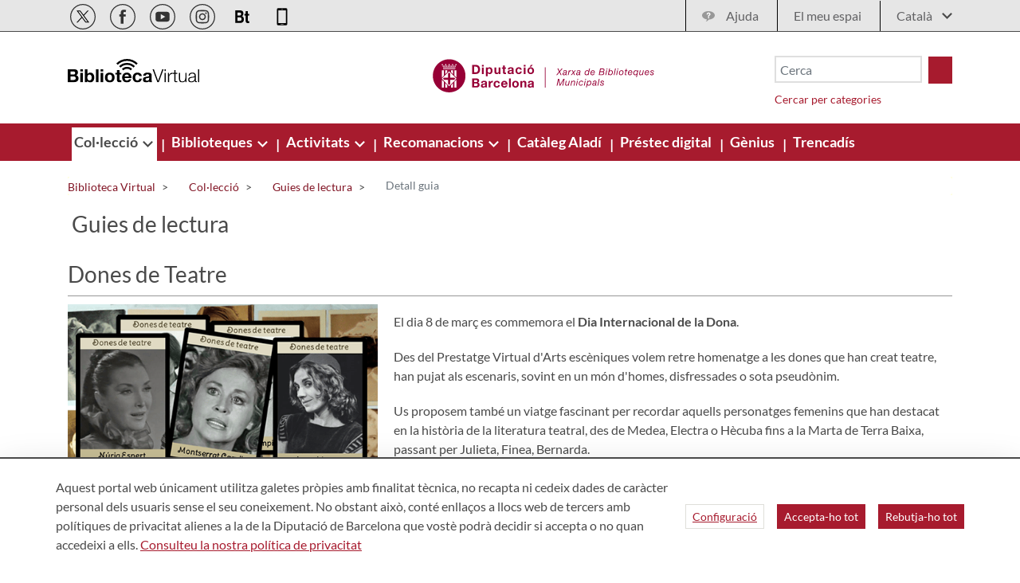

--- FILE ---
content_type: text/html;charset=UTF-8
request_url: https://bibliotecavirtual.diba.cat/ca/detall-guia/-/detall/7D2o/GUIA_LECTURA/10934/39382667/39386879
body_size: 29035
content:
<!doctype html> <html class="ltr" dir="ltr" lang="ca-ES"> <head><meta property="og:url" content="https://bibliotecavirtual.diba.cat/ca/detall-guia/-/detall/7D2o/GUIA_LECTURA/10934/39382667/39386879"><meta property="og:type" content="article"><meta property="og:description" content="El dia 8 de març es commemora el Dia Internacional de la Dona. Des del Prestatge Virtual d'Arts escèniques volem retre homenatge a les dones que han creat teatre, han pujat als escenaris, sovint en un món d'homes, disfressades o sota pseudònim. Us proposem també un viatge fascinant per recordar..."><meta property="og:title" content="Dones de Teatre"><meta name="twitter:card" content="summary"><meta name="twitter:title" content="Dones de Teatre"><meta name="twitter:description" content="El dia 8 de març es commemora el Dia Internacional de la Dona. Des del Prestatge Virtual d'Arts escèniques volem retre homenatge a les dones que han creat teatre, han pujat als escenaris, sovint en un món d'homes, disfressades o sota pseudònim. Us proposem també un viatge fascinant per recordar..."><meta name="twitter:url" content="https://bibliotecavirtual.diba.cat/ca/detall-guia/-/detall/7D2o/GUIA_LECTURA/10934/39382667/39386879"><meta name="twitter:image" content="https://bibliotecavirtual.diba.cathttps://bibliotecavirtual.diba.cat/documents/10934/39381184/dones_teatre_destacat.png/276bbfb6-d9c9-4464-91cb-ffe17aaefd42?version=1.0&amp;t=1488876998522&amp;download=true"><meta property="og:image" content="https://bibliotecavirtual.diba.cathttps://bibliotecavirtual.diba.cat/documents/10934/39381184/dones_teatre_destacat.png/276bbfb6-d9c9-4464-91cb-ffe17aaefd42?version=1.0&amp;t=1488876998522&amp;download=true"> <title>Detall guia - Biblioteca Virtual</title> <meta content="initial-scale=1.0, width=device-width" name="viewport"> <script>
		var a2a_config = a2a_config || {};
		a2a_config.onclick = false;
		a2a_config.locale = "es";	
	</script> <script data-senna-track="permanent"> window.dataLayer = window.dataLayer || []; function gtag() { dataLayer.push(arguments); } gtag("consent", "default", { ad_storage: "denied", analytics_storage: "denied", wait_for_update: 2000 }); </script> <script data-senna-track="permanent" id="googleTagManagerScript" type="text/javascript">
		if(!window.google_tag_manager){
			(function(w,d,s,l,i){w[l]=w[l]||[];w[l].push({'gtm.start':
			new Date().getTime(),event:'gtm.js'});var f=d.getElementsByTagName(s)[0],
			j=d.createElement(s),dl=l!='dataLayer'?'&l='+l:'';j.async=true;j.src=
			'https://www.googletagmanager.com/gtm.js?id='+i+dl;f.parentNode.insertBefore(j,f);
			})(window,document,'script','dataLayer','GTM-NGD6RB');
		}	
	</script> <link rel="stylesheet" type="text/css" href="https://media.diba.cat/fontawesome6/css/all.min.css"> <meta content="text/html; charset=UTF-8" http-equiv="content-type"> <script type="importmap">{"imports":{"react-dom":"/o/frontend-js-react-web/__liferay__/exports/react-dom.js","@clayui/breadcrumb":"/o/frontend-taglib-clay/__liferay__/exports/@clayui$breadcrumb.js","@clayui/form":"/o/frontend-taglib-clay/__liferay__/exports/@clayui$form.js","@clayui/popover":"/o/frontend-taglib-clay/__liferay__/exports/@clayui$popover.js","@clayui/charts":"/o/frontend-taglib-clay/__liferay__/exports/@clayui$charts.js","@clayui/shared":"/o/frontend-taglib-clay/__liferay__/exports/@clayui$shared.js","@clayui/localized-input":"/o/frontend-taglib-clay/__liferay__/exports/@clayui$localized-input.js","@clayui/modal":"/o/frontend-taglib-clay/__liferay__/exports/@clayui$modal.js","@clayui/empty-state":"/o/frontend-taglib-clay/__liferay__/exports/@clayui$empty-state.js","react":"/o/frontend-js-react-web/__liferay__/exports/react.js","@clayui/color-picker":"/o/frontend-taglib-clay/__liferay__/exports/@clayui$color-picker.js","@clayui/navigation-bar":"/o/frontend-taglib-clay/__liferay__/exports/@clayui$navigation-bar.js","@clayui/pagination":"/o/frontend-taglib-clay/__liferay__/exports/@clayui$pagination.js","@clayui/icon":"/o/frontend-taglib-clay/__liferay__/exports/@clayui$icon.js","@clayui/table":"/o/frontend-taglib-clay/__liferay__/exports/@clayui$table.js","@clayui/autocomplete":"/o/frontend-taglib-clay/__liferay__/exports/@clayui$autocomplete.js","@clayui/slider":"/o/frontend-taglib-clay/__liferay__/exports/@clayui$slider.js","@clayui/management-toolbar":"/o/frontend-taglib-clay/__liferay__/exports/@clayui$management-toolbar.js","@clayui/multi-select":"/o/frontend-taglib-clay/__liferay__/exports/@clayui$multi-select.js","@clayui/nav":"/o/frontend-taglib-clay/__liferay__/exports/@clayui$nav.js","@clayui/time-picker":"/o/frontend-taglib-clay/__liferay__/exports/@clayui$time-picker.js","@clayui/provider":"/o/frontend-taglib-clay/__liferay__/exports/@clayui$provider.js","@clayui/upper-toolbar":"/o/frontend-taglib-clay/__liferay__/exports/@clayui$upper-toolbar.js","@clayui/loading-indicator":"/o/frontend-taglib-clay/__liferay__/exports/@clayui$loading-indicator.js","@clayui/panel":"/o/frontend-taglib-clay/__liferay__/exports/@clayui$panel.js","@clayui/drop-down":"/o/frontend-taglib-clay/__liferay__/exports/@clayui$drop-down.js","@clayui/list":"/o/frontend-taglib-clay/__liferay__/exports/@clayui$list.js","@clayui/date-picker":"/o/frontend-taglib-clay/__liferay__/exports/@clayui$date-picker.js","@clayui/label":"/o/frontend-taglib-clay/__liferay__/exports/@clayui$label.js","@clayui/data-provider":"/o/frontend-taglib-clay/__liferay__/exports/@clayui$data-provider.js","@liferay/frontend-js-api/data-set":"/o/frontend-js-dependencies-web/__liferay__/exports/@liferay$js-api$data-set.js","@clayui/core":"/o/frontend-taglib-clay/__liferay__/exports/@clayui$core.js","@liferay/language/":"/o/js/language/","@clayui/pagination-bar":"/o/frontend-taglib-clay/__liferay__/exports/@clayui$pagination-bar.js","@clayui/layout":"/o/frontend-taglib-clay/__liferay__/exports/@clayui$layout.js","@clayui/multi-step-nav":"/o/frontend-taglib-clay/__liferay__/exports/@clayui$multi-step-nav.js","@liferay/frontend-js-api":"/o/frontend-js-dependencies-web/__liferay__/exports/@liferay$js-api.js","@clayui/css":"/o/frontend-taglib-clay/__liferay__/exports/@clayui$css.js","@clayui/toolbar":"/o/frontend-taglib-clay/__liferay__/exports/@clayui$toolbar.js","@clayui/alert":"/o/frontend-taglib-clay/__liferay__/exports/@clayui$alert.js","@clayui/badge":"/o/frontend-taglib-clay/__liferay__/exports/@clayui$badge.js","@clayui/link":"/o/frontend-taglib-clay/__liferay__/exports/@clayui$link.js","@clayui/card":"/o/frontend-taglib-clay/__liferay__/exports/@clayui$card.js","@clayui/progress-bar":"/o/frontend-taglib-clay/__liferay__/exports/@clayui$progress-bar.js","@clayui/tooltip":"/o/frontend-taglib-clay/__liferay__/exports/@clayui$tooltip.js","@clayui/button":"/o/frontend-taglib-clay/__liferay__/exports/@clayui$button.js","@clayui/tabs":"/o/frontend-taglib-clay/__liferay__/exports/@clayui$tabs.js","@clayui/sticker":"/o/frontend-taglib-clay/__liferay__/exports/@clayui$sticker.js"},"scopes":{}}</script><script data-senna-track="temporary">var Liferay = window.Liferay || {};Liferay.Icons = Liferay.Icons || {};Liferay.Icons.controlPanelSpritemap = 'https://bibliotecavirtual.diba.cat/o/admin-theme/images/clay/icons.svg'; Liferay.Icons.spritemap = 'https://bibliotecavirtual.diba.cat/o/Bibliotecas-theme/images/clay/icons.svg';</script> <script data-senna-track="permanent" type="text/javascript">window.Liferay = window.Liferay || {}; window.Liferay.CSP = {nonce: ''};</script> <script data-senna-track="permanent" src="/combo?browserId=chrome&amp;minifierType=js&amp;languageId=ca_ES&amp;t=1760465683610&amp;/o/frontend-js-jquery-web/jquery/jquery.min.js&amp;/o/frontend-js-jquery-web/jquery/init.js&amp;/o/frontend-js-jquery-web/jquery/ajax.js&amp;/o/frontend-js-jquery-web/jquery/bootstrap.bundle.min.js&amp;/o/frontend-js-jquery-web/jquery/collapsible_search.js&amp;/o/frontend-js-jquery-web/jquery/fm.js&amp;/o/frontend-js-jquery-web/jquery/form.js&amp;/o/frontend-js-jquery-web/jquery/popper.min.js&amp;/o/frontend-js-jquery-web/jquery/side_navigation.js" type="text/javascript"></script> <link data-senna-track="temporary" href="https://bibliotecavirtual.diba.cat/ca/detall-guia/-/detall/7D2o/GUIA_LECTURA/10934/39382667/39386879" rel="canonical"> <link data-senna-track="temporary" href="https://bibliotecavirtual.diba.cat/es/detall-guia/-/detall/7D2o/GUIA_LECTURA/10934/39382667/39386879" hreflang="es-ES" rel="alternate"> <link data-senna-track="temporary" href="https://bibliotecavirtual.diba.cat/ca/detall-guia/-/detall/7D2o/GUIA_LECTURA/10934/39382667/39386879" hreflang="ca-ES" rel="alternate"> <link data-senna-track="temporary" href="https://bibliotecavirtual.diba.cat/en/detall-guia/-/detall/7D2o/GUIA_LECTURA/10934/39382667/39386879" hreflang="en-US" rel="alternate"> <link data-senna-track="temporary" href="https://bibliotecavirtual.diba.cat/ca/detall-guia/-/detall/7D2o/GUIA_LECTURA/10934/39382667/39386879" hreflang="x-default" rel="alternate"> <meta property="og:locale" content="ca_ES"> <meta property="og:locale:alternate" content="ca_ES"> <meta property="og:locale:alternate" content="es_ES"> <meta property="og:locale:alternate" content="en_US"> <meta property="og:site_name" content="Biblioteca Virtual"> <meta property="og:title" content="Detall guia - Biblioteca Virtual"> <meta property="og:type" content="website"> <meta property="og:url" content="https://bibliotecavirtual.diba.cat/ca/detall-guia/-/detall/7D2o/GUIA_LECTURA/10934/39382667/39386879"> <link href="https://bibliotecavirtual.diba.cat/o/Bibliotecas-theme/images/favicon.ico" rel="apple-touch-icon"> <link href="https://bibliotecavirtual.diba.cat/o/Bibliotecas-theme/images/favicon.ico" rel="icon"> <link class="lfr-css-file" data-senna-track="temporary" href="https://bibliotecavirtual.diba.cat/o/Bibliotecas-theme/css/clay.css?browserId=chrome&amp;themeId=bibliotecas_WAR_Bibliotecastheme&amp;minifierType=css&amp;languageId=ca_ES&amp;t=1763719820000" id="liferayAUICSS" rel="stylesheet" type="text/css"> <link href="/combo?browserId=chrome&amp;minifierType=css&amp;themeId=bibliotecas_WAR_Bibliotecastheme&amp;languageId=ca_ES&amp;cat_diba_portal_CookiesEUPortlet:%2Fo%2Fcookieseu%2Fcss%2Fmain.css&amp;com_liferay_commerce_product_asset_categories_navigation_web_internal_portlet_CPAssetCategoriesNavigationPortlet_INSTANCE_cpAssetCategoriesNavigationPortlet_navigation_menu:%2Fo%2Fcommerce-product-asset-categories-navigation-web%2Fcss%2Fmain.css&amp;com_liferay_cookies_banner_web_portlet_CookiesBannerPortlet:%2Fo%2Fcookies-banner-web%2Fcookies_banner%2Fcss%2Fmain.css&amp;com_liferay_journal_content_web_portlet_JournalContentPortlet_INSTANCE_b7M8:%2Fo%2Fjournal-content-web%2Fcss%2Fmain.css&amp;com_liferay_product_navigation_product_menu_web_portlet_ProductMenuPortlet:%2Fo%2Fproduct-navigation-product-menu-web%2Fcss%2Fmain.css&amp;com_liferay_site_navigation_menu_web_portlet_SiteNavigationMenuPortlet_INSTANCE_siteNavigationMenuPortlet_main:%2Fo%2Fsite-navigation-menu-web%2Fcss%2Fmain.css&amp;t=1763719820000" rel="stylesheet" type="text/css" data-senna-track="temporary" id="620cd4f5"> <script type="text/javascript" data-senna-track="temporary">
	// <![CDATA[
		var Liferay = Liferay || {};

		Liferay.Browser = {
			acceptsGzip: function() {
				return true;
			},

			

			getMajorVersion: function() {
				return 131.0;
			},

			getRevision: function() {
				return '537.36';
			},
			getVersion: function() {
				return '131.0';
			},

			

			isAir: function() {
				return false;
			},
			isChrome: function() {
				return true;
			},
			isEdge: function() {
				return false;
			},
			isFirefox: function() {
				return false;
			},
			isGecko: function() {
				return true;
			},
			isIe: function() {
				return false;
			},
			isIphone: function() {
				return false;
			},
			isLinux: function() {
				return false;
			},
			isMac: function() {
				return true;
			},
			isMobile: function() {
				return false;
			},
			isMozilla: function() {
				return false;
			},
			isOpera: function() {
				return false;
			},
			isRtf: function() {
				return true;
			},
			isSafari: function() {
				return true;
			},
			isSun: function() {
				return false;
			},
			isWebKit: function() {
				return true;
			},
			isWindows: function() {
				return false;
			}
		};

		Liferay.Data = Liferay.Data || {};

		Liferay.Data.ICONS_INLINE_SVG = true;

		Liferay.Data.NAV_SELECTOR = '#navigation';

		Liferay.Data.NAV_SELECTOR_MOBILE = '#navigationCollapse';

		Liferay.Data.isCustomizationView = function() {
			return false;
		};

		Liferay.Data.notices = [
			
		];

		(function () {
			var available = {};

			var direction = {};

			

				available['ca_ES'] = 'català\x20\x28Espanya\x29';
				direction['ca_ES'] = 'ltr';

			

				available['es_ES'] = 'espanyol\x20\x28Espanya\x29';
				direction['es_ES'] = 'ltr';

			

				available['en_US'] = 'anglès\x20\x28Estats\x20Units\x29';
				direction['en_US'] = 'ltr';

			

			Liferay.Language = {
				_cache: {},
				available,
				direction,
				get: function(key) {
					let value = Liferay.Language._cache[key];

					if (value === undefined) {
						value = key;
					}

					return value;
				}
			};
		})();

		var featureFlags = {"LPD-10964":false,"LPS-193884":false,"LPS-178642":false,"LPD-11253":false,"LPS-193005":false,"LPS-187284":false,"LPS-187285":false,"LPD-11377":false,"LPD-10562":false,"LPS-114786":false,"COMMERCE-8087":false,"LPD-13311":true,"LRAC-10757":false,"LPS-180090":false,"LPS-178052":false,"LPS-189856":false,"LPD-21414":false,"LPD-19465":false,"LPS-187436":false,"LPS-185892":false,"LPS-186620":false,"LPS-184404":false,"LPS-198183":false,"LPD-15729":false,"LPS-171364":false,"LPD-6378":false,"LPS-153714":false,"LPS-96845":false,"LPD-11848":false,"LPS-170670":false,"LPS-169981":false,"LPS-153839":false,"LPS-177027":false,"LPD-11003":false,"LPD-19843":false,"LPS-114700":false,"LPS-135430":false,"LPS-134060":false,"LPS-164563":false,"LPS-122920":false,"LPD-27222":false,"LPS-199086":false,"LPS-203351":false,"LPD-10588":false,"LPD-13778":true,"LPD-11313":false,"LPD-6368":false,"LPD-10701":false,"LPD-10703":false,"LPS-202104":false,"LPD-19955":false,"LPS-187142":false,"LPD-15596":false,"LPD-11232":false,"LPS-196935":true,"LPS-176691":false,"LPS-197909":false,"LPD-21636":false,"LPD-29516":false,"COMMERCE-8949":false,"LPD-25799":false,"LPD-11228":false,"LPD-30087":false,"LPS-153813":false,"LPS-174455":false,"LPD-17809":false,"COMMERCE-13024":false,"LPS-165482":false,"LPS-193551":false,"LPS-197477":false,"LPD-17965":false,"LPS-174816":false,"LPS-186360":false,"LPS-153332":false,"LPS-179669":false,"LPS-174417":false,"LPD-11147":false,"LPD-31212":false,"LPD-18221":false,"LPS-155284":false,"LRAC-15017":false,"LPD-19870":false,"LPS-200108":false,"LPS-159643":false,"LPS-161033":false,"LPS-164948":false,"LPS-188058":false,"LPS-129412":false,"LPD-24498":false,"LPD-21265":false,"LPS-169837":false,"LPD-20379":false,"LPD-20213":false};

		Liferay.FeatureFlags = Object.keys(featureFlags).reduce(
			(acc, key) => ({
				...acc, [key]: featureFlags[key] === 'true' || featureFlags[key] === true
			}), {}
		);

		Liferay.PortletKeys = {
			DOCUMENT_LIBRARY: 'com_liferay_document_library_web_portlet_DLPortlet',
			DYNAMIC_DATA_MAPPING: 'com_liferay_dynamic_data_mapping_web_portlet_DDMPortlet',
			ITEM_SELECTOR: 'com_liferay_item_selector_web_portlet_ItemSelectorPortlet'
		};

		Liferay.PropsValues = {
			JAVASCRIPT_SINGLE_PAGE_APPLICATION_TIMEOUT: 0,
			UPLOAD_SERVLET_REQUEST_IMPL_MAX_SIZE: 1548576009000
		};

		Liferay.ThemeDisplay = {

			

			
				getLayoutId: function() {
					return '52';
				},

				

				getLayoutRelativeControlPanelURL: function() {
					return '/ca/group/bibliotecavirtual/~/control_panel/manage?p_p_id=visordetalle_INSTANCE_7D2o';
				},

				getLayoutRelativeURL: function() {
					return '/ca/detall-guia';
				},
				getLayoutURL: function() {
					return 'https://bibliotecavirtual.diba.cat/ca/detall-guia';
				},
				getParentLayoutId: function() {
					return '31';
				},
				isControlPanel: function() {
					return false;
				},
				isPrivateLayout: function() {
					return 'false';
				},
				isVirtualLayout: function() {
					return false;
				},
			

			getBCP47LanguageId: function() {
				return 'ca-ES';
			},
			getCanonicalURL: function() {

				

				return 'https\x3a\x2f\x2fbibliotecavirtual\x2ediba\x2ecat\x2fca\x2fdetall-guia\x2f-\x2fdetall\x2f7D2o\x2fGUIA_LECTURA\x2f10934\x2f39382667\x2f39386879';
			},
			getCDNBaseURL: function() {
				return 'https://bibliotecavirtual.diba.cat';
			},
			getCDNDynamicResourcesHost: function() {
				return '';
			},
			getCDNHost: function() {
				return '';
			},
			getCompanyGroupId: function() {
				return '10934';
			},
			getCompanyId: function() {
				return '10901';
			},
			getDefaultLanguageId: function() {
				return 'ca_ES';
			},
			getDoAsUserIdEncoded: function() {
				return '';
			},
			getLanguageId: function() {
				return 'ca_ES';
			},
			getParentGroupId: function() {
				return '337957';
			},
			getPathContext: function() {
				return '';
			},
			getPathImage: function() {
				return '/image';
			},
			getPathJavaScript: function() {
				return '/o/frontend-js-web';
			},
			getPathMain: function() {
				return '/ca/c';
			},
			getPathThemeImages: function() {
				return 'https://bibliotecavirtual.diba.cat/o/Bibliotecas-theme/images';
			},
			getPathThemeRoot: function() {
				return '/o/Bibliotecas-theme';
			},
			getPlid: function() {
				return '338113';
			},
			getPortalURL: function() {
				return 'https://bibliotecavirtual.diba.cat';
			},
			getRealUserId: function() {
				return '10137';
			},
			getRemoteAddr: function() {
				return '192.168.175.10';
			},
			getRemoteHost: function() {
				return '192.168.175.10';
			},
			getScopeGroupId: function() {
				return '337957';
			},
			getScopeGroupIdOrLiveGroupId: function() {
				return '337957';
			},
			getSessionId: function() {
				return '';
			},
			getSiteAdminURL: function() {
				return 'https://bibliotecavirtual.diba.cat/group/bibliotecavirtual/~/control_panel/manage?p_p_lifecycle=0&p_p_state=maximized&p_p_mode=view';
			},
			getSiteGroupId: function() {
				return '337957';
			},
			getURLControlPanel: function() {
				return '/ca/group/control_panel?refererPlid=338113';
			},
			getURLHome: function() {
				return 'https\x3a\x2f\x2fbibliotecavirtual\x2ediba\x2ecat\x2fweb\x2fguest';
			},
			getUserEmailAddress: function() {
				return '';
			},
			getUserId: function() {
				return '10137';
			},
			getUserName: function() {
				return '';
			},
			isAddSessionIdToURL: function() {
				return false;
			},
			isImpersonated: function() {
				return false;
			},
			isSignedIn: function() {
				return false;
			},

			isStagedPortlet: function() {
				
					
						return true;
					
					
			},

			isStateExclusive: function() {
				return false;
			},
			isStateMaximized: function() {
				return false;
			},
			isStatePopUp: function() {
				return false;
			}
		};

		var themeDisplay = Liferay.ThemeDisplay;

		Liferay.AUI = {

			

			getCombine: function() {
				return true;
			},
			getComboPath: function() {
				return '/combo/?browserId=chrome&minifierType=&languageId=ca_ES&t=1760465679021&';
			},
			getDateFormat: function() {
				return '%d/%m/%Y';
			},
			getEditorCKEditorPath: function() {
				return '/o/frontend-editor-ckeditor-web';
			},
			getFilter: function() {
				var filter = 'raw';

				
					
						filter = 'min';
					
					

				return filter;
			},
			getFilterConfig: function() {
				var instance = this;

				var filterConfig = null;

				if (!instance.getCombine()) {
					filterConfig = {
						replaceStr: '.js' + instance.getStaticResourceURLParams(),
						searchExp: '\\.js$'
					};
				}

				return filterConfig;
			},
			getJavaScriptRootPath: function() {
				return '/o/frontend-js-web';
			},
			getPortletRootPath: function() {
				return '/html/portlet';
			},
			getStaticResourceURLParams: function() {
				return '?browserId=chrome&minifierType=&languageId=ca_ES&t=1760465679021';
			}
		};

		Liferay.authToken = '1d0hm849';

		

		Liferay.currentURL = '\x2fca\x2fdetall-guia\x2f-\x2fdetall\x2f7D2o\x2fGUIA_LECTURA\x2f10934\x2f39382667\x2f39386879';
		Liferay.currentURLEncoded = '\x252Fca\x252Fdetall-guia\x252F-\x252Fdetall\x252F7D2o\x252FGUIA_LECTURA\x252F10934\x252F39382667\x252F39386879';
	// ]]>
</script> <script data-senna-track="temporary" type="text/javascript">window.__CONFIG__= {basePath: '',combine: true, defaultURLParams: null, explainResolutions: false, exposeGlobal: false, logLevel: 'error', moduleType: 'module', namespace:'Liferay', nonce: '', reportMismatchedAnonymousModules: 'warn', resolvePath: '/o/js_resolve_modules', url: '/combo/?browserId=chrome&minifierType=js&languageId=ca_ES&t=1760465679021&', waitTimeout: 150000};</script><script data-senna-track="permanent" src="/o/frontend-js-loader-modules-extender/loader.js?&amp;mac=9WaMmhziBCkScHZwrrVcOR7VZF4=&amp;browserId=chrome&amp;languageId=ca_ES&amp;minifierType=js" type="text/javascript"></script><script data-senna-track="permanent" src="/combo?browserId=chrome&amp;minifierType=js&amp;languageId=ca_ES&amp;t=1760465679021&amp;/o/frontend-js-aui-web/aui/aui/aui-min.js&amp;/o/frontend-js-aui-web/liferay/modules.js&amp;/o/frontend-js-aui-web/liferay/aui_sandbox.js&amp;/o/frontend-js-aui-web/aui/attribute-base/attribute-base-min.js&amp;/o/frontend-js-aui-web/aui/attribute-complex/attribute-complex-min.js&amp;/o/frontend-js-aui-web/aui/attribute-core/attribute-core-min.js&amp;/o/frontend-js-aui-web/aui/attribute-observable/attribute-observable-min.js&amp;/o/frontend-js-aui-web/aui/attribute-extras/attribute-extras-min.js&amp;/o/frontend-js-aui-web/aui/event-custom-base/event-custom-base-min.js&amp;/o/frontend-js-aui-web/aui/event-custom-complex/event-custom-complex-min.js&amp;/o/frontend-js-aui-web/aui/oop/oop-min.js&amp;/o/frontend-js-aui-web/aui/aui-base-lang/aui-base-lang-min.js&amp;/o/frontend-js-aui-web/liferay/dependency.js&amp;/o/frontend-js-aui-web/liferay/util.js&amp;/o/oauth2-provider-web/js/liferay.js&amp;/o/frontend-js-web/liferay/dom_task_runner.js&amp;/o/frontend-js-web/liferay/events.js&amp;/o/frontend-js-web/liferay/lazy_load.js&amp;/o/frontend-js-web/liferay/liferay.js&amp;/o/frontend-js-web/liferay/global.bundle.js&amp;/o/frontend-js-web/liferay/portlet.js&amp;/o/frontend-js-web/liferay/workflow.js" type="text/javascript"></script> <script data-senna-track="temporary" type="text/javascript">window.Liferay = Liferay || {}; window.Liferay.OAuth2 = {getAuthorizeURL: function() {return 'https://bibliotecavirtual.diba.cat/o/oauth2/authorize';}, getBuiltInRedirectURL: function() {return 'https://bibliotecavirtual.diba.cat/o/oauth2/redirect';}, getIntrospectURL: function() { return 'https://bibliotecavirtual.diba.cat/o/oauth2/introspect';}, getTokenURL: function() {return 'https://bibliotecavirtual.diba.cat/o/oauth2/token';}, getUserAgentApplication: function(externalReferenceCode) {return Liferay.OAuth2._userAgentApplications[externalReferenceCode];}, _userAgentApplications: {}}</script><script data-senna-track="temporary" type="text/javascript">try {var MODULE_MAIN='calendar-web@5.0.98/index';var MODULE_PATH='/o/calendar-web';/**
 * SPDX-FileCopyrightText: (c) 2000 Liferay, Inc. https://liferay.com
 * SPDX-License-Identifier: LGPL-2.1-or-later OR LicenseRef-Liferay-DXP-EULA-2.0.0-2023-06
 */

(function () {
	AUI().applyConfig({
		groups: {
			calendar: {
				base: MODULE_PATH + '/js/legacy/',
				combine: Liferay.AUI.getCombine(),
				filter: Liferay.AUI.getFilterConfig(),
				modules: {
					'liferay-calendar-a11y': {
						path: 'calendar_a11y.js',
						requires: ['calendar'],
					},
					'liferay-calendar-container': {
						path: 'calendar_container.js',
						requires: [
							'aui-alert',
							'aui-base',
							'aui-component',
							'liferay-portlet-base',
						],
					},
					'liferay-calendar-date-picker-sanitizer': {
						path: 'date_picker_sanitizer.js',
						requires: ['aui-base'],
					},
					'liferay-calendar-interval-selector': {
						path: 'interval_selector.js',
						requires: ['aui-base', 'liferay-portlet-base'],
					},
					'liferay-calendar-interval-selector-scheduler-event-link': {
						path: 'interval_selector_scheduler_event_link.js',
						requires: ['aui-base', 'liferay-portlet-base'],
					},
					'liferay-calendar-list': {
						path: 'calendar_list.js',
						requires: [
							'aui-template-deprecated',
							'liferay-scheduler',
						],
					},
					'liferay-calendar-message-util': {
						path: 'message_util.js',
						requires: ['liferay-util-window'],
					},
					'liferay-calendar-recurrence-converter': {
						path: 'recurrence_converter.js',
						requires: [],
					},
					'liferay-calendar-recurrence-dialog': {
						path: 'recurrence.js',
						requires: [
							'aui-base',
							'liferay-calendar-recurrence-util',
						],
					},
					'liferay-calendar-recurrence-util': {
						path: 'recurrence_util.js',
						requires: ['aui-base', 'liferay-util-window'],
					},
					'liferay-calendar-reminders': {
						path: 'calendar_reminders.js',
						requires: ['aui-base'],
					},
					'liferay-calendar-remote-services': {
						path: 'remote_services.js',
						requires: [
							'aui-base',
							'aui-component',
							'liferay-calendar-util',
							'liferay-portlet-base',
						],
					},
					'liferay-calendar-session-listener': {
						path: 'session_listener.js',
						requires: ['aui-base', 'liferay-scheduler'],
					},
					'liferay-calendar-simple-color-picker': {
						path: 'simple_color_picker.js',
						requires: ['aui-base', 'aui-template-deprecated'],
					},
					'liferay-calendar-simple-menu': {
						path: 'simple_menu.js',
						requires: [
							'aui-base',
							'aui-template-deprecated',
							'event-outside',
							'event-touch',
							'widget-modality',
							'widget-position',
							'widget-position-align',
							'widget-position-constrain',
							'widget-stack',
							'widget-stdmod',
						],
					},
					'liferay-calendar-util': {
						path: 'calendar_util.js',
						requires: [
							'aui-datatype',
							'aui-io',
							'aui-scheduler',
							'aui-toolbar',
							'autocomplete',
							'autocomplete-highlighters',
						],
					},
					'liferay-scheduler': {
						path: 'scheduler.js',
						requires: [
							'async-queue',
							'aui-datatype',
							'aui-scheduler',
							'dd-plugin',
							'liferay-calendar-a11y',
							'liferay-calendar-message-util',
							'liferay-calendar-recurrence-converter',
							'liferay-calendar-recurrence-util',
							'liferay-calendar-util',
							'liferay-scheduler-event-recorder',
							'liferay-scheduler-models',
							'promise',
							'resize-plugin',
						],
					},
					'liferay-scheduler-event-recorder': {
						path: 'scheduler_event_recorder.js',
						requires: [
							'dd-plugin',
							'liferay-calendar-util',
							'resize-plugin',
						],
					},
					'liferay-scheduler-models': {
						path: 'scheduler_models.js',
						requires: [
							'aui-datatype',
							'dd-plugin',
							'liferay-calendar-util',
						],
					},
				},
				root: MODULE_PATH + '/js/legacy/',
			},
		},
	});
})();
} catch(error) {console.error(error);}try {var MODULE_MAIN='contacts-web@5.0.61/index';var MODULE_PATH='/o/contacts-web';/**
 * SPDX-FileCopyrightText: (c) 2000 Liferay, Inc. https://liferay.com
 * SPDX-License-Identifier: LGPL-2.1-or-later OR LicenseRef-Liferay-DXP-EULA-2.0.0-2023-06
 */

(function () {
	AUI().applyConfig({
		groups: {
			contactscenter: {
				base: MODULE_PATH + '/js/legacy/',
				combine: Liferay.AUI.getCombine(),
				filter: Liferay.AUI.getFilterConfig(),
				modules: {
					'liferay-contacts-center': {
						path: 'main.js',
						requires: [
							'aui-io-plugin-deprecated',
							'aui-toolbar',
							'autocomplete-base',
							'datasource-io',
							'json-parse',
							'liferay-portlet-base',
							'liferay-util-window',
						],
					},
				},
				root: MODULE_PATH + '/js/legacy/',
			},
		},
	});
})();
} catch(error) {console.error(error);}try {var MODULE_MAIN='@liferay/document-library-web@6.0.188/index';var MODULE_PATH='/o/document-library-web';/**
 * SPDX-FileCopyrightText: (c) 2000 Liferay, Inc. https://liferay.com
 * SPDX-License-Identifier: LGPL-2.1-or-later OR LicenseRef-Liferay-DXP-EULA-2.0.0-2023-06
 */

(function () {
	AUI().applyConfig({
		groups: {
			dl: {
				base: MODULE_PATH + '/js/legacy/',
				combine: Liferay.AUI.getCombine(),
				filter: Liferay.AUI.getFilterConfig(),
				modules: {
					'document-library-upload-component': {
						path: 'DocumentLibraryUpload.js',
						requires: [
							'aui-component',
							'aui-data-set-deprecated',
							'aui-overlay-manager-deprecated',
							'aui-overlay-mask-deprecated',
							'aui-parse-content',
							'aui-progressbar',
							'aui-template-deprecated',
							'liferay-search-container',
							'querystring-parse-simple',
							'uploader',
						],
					},
				},
				root: MODULE_PATH + '/js/legacy/',
			},
		},
	});
})();
} catch(error) {console.error(error);}try {var MODULE_MAIN='exportimport-web@5.0.92/index';var MODULE_PATH='/o/exportimport-web';/**
 * SPDX-FileCopyrightText: (c) 2000 Liferay, Inc. https://liferay.com
 * SPDX-License-Identifier: LGPL-2.1-or-later OR LicenseRef-Liferay-DXP-EULA-2.0.0-2023-06
 */

(function () {
	AUI().applyConfig({
		groups: {
			exportimportweb: {
				base: MODULE_PATH + '/js/legacy/',
				combine: Liferay.AUI.getCombine(),
				filter: Liferay.AUI.getFilterConfig(),
				modules: {
					'liferay-export-import-export-import': {
						path: 'main.js',
						requires: [
							'aui-datatype',
							'aui-dialog-iframe-deprecated',
							'aui-modal',
							'aui-parse-content',
							'aui-toggler',
							'liferay-portlet-base',
							'liferay-util-window',
						],
					},
				},
				root: MODULE_PATH + '/js/legacy/',
			},
		},
	});
})();
} catch(error) {console.error(error);}try {var MODULE_MAIN='dynamic-data-mapping-web@5.0.108/index';var MODULE_PATH='/o/dynamic-data-mapping-web';/**
 * SPDX-FileCopyrightText: (c) 2000 Liferay, Inc. https://liferay.com
 * SPDX-License-Identifier: LGPL-2.1-or-later OR LicenseRef-Liferay-DXP-EULA-2.0.0-2023-06
 */

(function () {
	const LiferayAUI = Liferay.AUI;

	AUI().applyConfig({
		groups: {
			ddm: {
				base: MODULE_PATH + '/js/legacy/',
				combine: Liferay.AUI.getCombine(),
				filter: LiferayAUI.getFilterConfig(),
				modules: {
					'liferay-ddm-form': {
						path: 'ddm_form.js',
						requires: [
							'aui-base',
							'aui-datatable',
							'aui-datatype',
							'aui-image-viewer',
							'aui-parse-content',
							'aui-set',
							'aui-sortable-list',
							'json',
							'liferay-form',
							'liferay-map-base',
							'liferay-translation-manager',
							'liferay-util-window',
						],
					},
					'liferay-portlet-dynamic-data-mapping': {
						condition: {
							trigger: 'liferay-document-library',
						},
						path: 'main.js',
						requires: [
							'arraysort',
							'aui-form-builder-deprecated',
							'aui-form-validator',
							'aui-map',
							'aui-text-unicode',
							'json',
							'liferay-menu',
							'liferay-translation-manager',
							'liferay-util-window',
							'text',
						],
					},
					'liferay-portlet-dynamic-data-mapping-custom-fields': {
						condition: {
							trigger: 'liferay-document-library',
						},
						path: 'custom_fields.js',
						requires: ['liferay-portlet-dynamic-data-mapping'],
					},
				},
				root: MODULE_PATH + '/js/legacy/',
			},
		},
	});
})();
} catch(error) {console.error(error);}try {var MODULE_MAIN='frontend-editor-alloyeditor-web@5.0.51/index';var MODULE_PATH='/o/frontend-editor-alloyeditor-web';/**
 * SPDX-FileCopyrightText: (c) 2000 Liferay, Inc. https://liferay.com
 * SPDX-License-Identifier: LGPL-2.1-or-later OR LicenseRef-Liferay-DXP-EULA-2.0.0-2023-06
 */

(function () {
	AUI().applyConfig({
		groups: {
			alloyeditor: {
				base: MODULE_PATH + '/js/legacy/',
				combine: Liferay.AUI.getCombine(),
				filter: Liferay.AUI.getFilterConfig(),
				modules: {
					'liferay-alloy-editor': {
						path: 'alloyeditor.js',
						requires: [
							'aui-component',
							'liferay-portlet-base',
							'timers',
						],
					},
					'liferay-alloy-editor-source': {
						path: 'alloyeditor_source.js',
						requires: [
							'aui-debounce',
							'liferay-fullscreen-source-editor',
							'liferay-source-editor',
							'plugin',
						],
					},
				},
				root: MODULE_PATH + '/js/legacy/',
			},
		},
	});
})();
} catch(error) {console.error(error);}try {var MODULE_MAIN='frontend-js-components-web@2.0.72/index';var MODULE_PATH='/o/frontend-js-components-web';/**
 * SPDX-FileCopyrightText: (c) 2000 Liferay, Inc. https://liferay.com
 * SPDX-License-Identifier: LGPL-2.1-or-later OR LicenseRef-Liferay-DXP-EULA-2.0.0-2023-06
 */

(function () {
	AUI().applyConfig({
		groups: {
			components: {

				// eslint-disable-next-line
				mainModule: MODULE_MAIN,
			},
		},
	});
})();
} catch(error) {console.error(error);}try {var MODULE_MAIN='@liferay/frontend-js-react-web@5.0.45/index';var MODULE_PATH='/o/frontend-js-react-web';/**
 * SPDX-FileCopyrightText: (c) 2000 Liferay, Inc. https://liferay.com
 * SPDX-License-Identifier: LGPL-2.1-or-later OR LicenseRef-Liferay-DXP-EULA-2.0.0-2023-06
 */

(function () {
	AUI().applyConfig({
		groups: {
			react: {

				// eslint-disable-next-line
				mainModule: MODULE_MAIN,
			},
		},
	});
})();
} catch(error) {console.error(error);}try {var MODULE_MAIN='@liferay/frontend-js-state-web@1.0.25/index';var MODULE_PATH='/o/frontend-js-state-web';/**
 * SPDX-FileCopyrightText: (c) 2000 Liferay, Inc. https://liferay.com
 * SPDX-License-Identifier: LGPL-2.1-or-later OR LicenseRef-Liferay-DXP-EULA-2.0.0-2023-06
 */

(function () {
	AUI().applyConfig({
		groups: {
			state: {

				// eslint-disable-next-line
				mainModule: MODULE_MAIN,
			},
		},
	});
})();
} catch(error) {console.error(error);}try {var MODULE_MAIN='portal-search-web@6.0.139/index';var MODULE_PATH='/o/portal-search-web';/**
 * SPDX-FileCopyrightText: (c) 2000 Liferay, Inc. https://liferay.com
 * SPDX-License-Identifier: LGPL-2.1-or-later OR LicenseRef-Liferay-DXP-EULA-2.0.0-2023-06
 */

(function () {
	AUI().applyConfig({
		groups: {
			search: {
				base: MODULE_PATH + '/js/',
				combine: Liferay.AUI.getCombine(),
				filter: Liferay.AUI.getFilterConfig(),
				modules: {
					'liferay-search-date-facet': {
						path: 'date_facet.js',
						requires: ['aui-form-validator'],
					},
				},
				root: MODULE_PATH + '/js/',
			},
		},
	});
})();
} catch(error) {console.error(error);}try {var MODULE_MAIN='portal-workflow-kaleo-designer-web@5.0.137/index';var MODULE_PATH='/o/portal-workflow-kaleo-designer-web';/**
 * SPDX-FileCopyrightText: (c) 2000 Liferay, Inc. https://liferay.com
 * SPDX-License-Identifier: LGPL-2.1-or-later OR LicenseRef-Liferay-DXP-EULA-2.0.0-2023-06
 */

(function () {
	AUI().applyConfig({
		groups: {
			'kaleo-designer': {
				base: MODULE_PATH + '/designer/js/legacy/',
				combine: Liferay.AUI.getCombine(),
				filter: Liferay.AUI.getFilterConfig(),
				modules: {
					'liferay-kaleo-designer-autocomplete-util': {
						path: 'autocomplete_util.js',
						requires: ['autocomplete', 'autocomplete-highlighters'],
					},
					'liferay-kaleo-designer-definition-diagram-controller': {
						path: 'definition_diagram_controller.js',
						requires: [
							'liferay-kaleo-designer-field-normalizer',
							'liferay-kaleo-designer-utils',
						],
					},
					'liferay-kaleo-designer-dialogs': {
						path: 'dialogs.js',
						requires: ['liferay-util-window'],
					},
					'liferay-kaleo-designer-editors': {
						path: 'editors.js',
						requires: [
							'aui-ace-editor',
							'aui-ace-editor-mode-xml',
							'aui-base',
							'aui-datatype',
							'aui-node',
							'liferay-kaleo-designer-autocomplete-util',
							'liferay-kaleo-designer-utils',
						],
					},
					'liferay-kaleo-designer-field-normalizer': {
						path: 'field_normalizer.js',
						requires: ['liferay-kaleo-designer-remote-services'],
					},
					'liferay-kaleo-designer-nodes': {
						path: 'nodes.js',
						requires: [
							'aui-datatable',
							'aui-datatype',
							'aui-diagram-builder',
							'liferay-kaleo-designer-editors',
							'liferay-kaleo-designer-utils',
						],
					},
					'liferay-kaleo-designer-remote-services': {
						path: 'remote_services.js',
						requires: ['aui-io'],
					},
					'liferay-kaleo-designer-templates': {
						path: 'templates.js',
						requires: ['aui-tpl-snippets-deprecated'],
					},
					'liferay-kaleo-designer-utils': {
						path: 'utils.js',
						requires: [],
					},
					'liferay-kaleo-designer-xml-definition': {
						path: 'xml_definition.js',
						requires: [
							'aui-base',
							'aui-component',
							'dataschema-xml',
							'datatype-xml',
						],
					},
					'liferay-kaleo-designer-xml-definition-serializer': {
						path: 'xml_definition_serializer.js',
						requires: ['escape', 'liferay-kaleo-designer-xml-util'],
					},
					'liferay-kaleo-designer-xml-util': {
						path: 'xml_util.js',
						requires: ['aui-base'],
					},
					'liferay-portlet-kaleo-designer': {
						path: 'main.js',
						requires: [
							'aui-ace-editor',
							'aui-ace-editor-mode-xml',
							'aui-tpl-snippets-deprecated',
							'dataschema-xml',
							'datasource',
							'datatype-xml',
							'event-valuechange',
							'io-form',
							'liferay-kaleo-designer-autocomplete-util',
							'liferay-kaleo-designer-editors',
							'liferay-kaleo-designer-nodes',
							'liferay-kaleo-designer-remote-services',
							'liferay-kaleo-designer-utils',
							'liferay-kaleo-designer-xml-util',
							'liferay-util-window',
						],
					},
				},
				root: MODULE_PATH + '/designer/js/legacy/',
			},
		},
	});
})();
} catch(error) {console.error(error);}try {var MODULE_MAIN='staging-processes-web@5.0.60/index';var MODULE_PATH='/o/staging-processes-web';/**
 * SPDX-FileCopyrightText: (c) 2000 Liferay, Inc. https://liferay.com
 * SPDX-License-Identifier: LGPL-2.1-or-later OR LicenseRef-Liferay-DXP-EULA-2.0.0-2023-06
 */

(function () {
	AUI().applyConfig({
		groups: {
			stagingprocessesweb: {
				base: MODULE_PATH + '/js/legacy/',
				combine: Liferay.AUI.getCombine(),
				filter: Liferay.AUI.getFilterConfig(),
				modules: {
					'liferay-staging-processes-export-import': {
						path: 'main.js',
						requires: [
							'aui-datatype',
							'aui-dialog-iframe-deprecated',
							'aui-modal',
							'aui-parse-content',
							'aui-toggler',
							'liferay-portlet-base',
							'liferay-util-window',
						],
					},
				},
				root: MODULE_PATH + '/js/legacy/',
			},
		},
	});
})();
} catch(error) {console.error(error);}</script> <script type="text/javascript" data-senna-track="temporary">
	// <![CDATA[
		
			
				
		

		
	// ]]>
</script> <link data-senna-track="temporary" href="/o/ratings-taglib/css/main.css?browserId=chrome&amp;themeId=bibliotecas_WAR_Bibliotecastheme&amp;minifierType=css&amp;languageId=ca_ES&amp;t=1763719820000" rel="stylesheet" type="text/css"> <link class="lfr-css-file" data-senna-track="temporary" href="https://bibliotecavirtual.diba.cat/o/Bibliotecas-theme/css/main.css?browserId=chrome&amp;themeId=bibliotecas_WAR_Bibliotecastheme&amp;minifierType=css&amp;languageId=ca_ES&amp;t=1763719820000" id="liferayThemeCSS" rel="stylesheet" type="text/css"> <style data-senna-track="temporary" type="text/css">

		

			

				

					

#p_p_id_cat_diba_portal_CookiesEUPortlet_ .portlet-content {
color: #FFFFFF
}




				

			

		

			

		

			

		

			

		

			

		

			

		

			

				

					

#p_p_id_com_liferay_site_navigation_breadcrumb_web_portlet_SiteNavigationBreadcrumbPortlet_ .portlet-content {
background-color: #FFFED9;
padding: -20px
}




				

			

		

			

		

			

		

			

		

			

				

					

#p_p_id_visordetalle_INSTANCE_7D2o_ .portlet-content {

}




				

			

		

	</style> <style data-senna-track="temporary" type="text/css">
</style> <script type="module">
import {init} from '/o/frontend-js-spa-web/__liferay__/index.js';
{
init({"navigationExceptionSelectors":":not([target=\"_blank\"]):not([data-senna-off]):not([data-resource-href]):not([data-cke-saved-href]):not([data-cke-saved-href])","cacheExpirationTime":300000,"clearScreensCache":false,"portletsBlacklist":["com_liferay_login_web_portlet_CreateAccountPortlet","com_liferay_nested_portlets_web_portlet_NestedPortletsPortlet","com_liferay_site_navigation_directory_web_portlet_SitesDirectoryPortlet","com_liferay_questions_web_internal_portlet_QuestionsPortlet","com_liferay_account_admin_web_internal_portlet_AccountUsersRegistrationPortlet","com_liferay_login_web_portlet_ForgotPasswordPortlet","com_liferay_portal_language_override_web_internal_portlet_PLOPortlet","com_liferay_login_web_portlet_LoginPortlet","jorgediazest_indexchecker_portlet_IndexCheckerPortlet","com_liferay_login_web_portlet_FastLoginPortlet"],"excludedTargetPortlets":["com_liferay_users_admin_web_portlet_UsersAdminPortlet","com_liferay_server_admin_web_portlet_ServerAdminPortlet"],"validStatusCodes":[221,490,494,499,491,492,493,495,220],"debugEnabled":false,"loginRedirect":"","excludedPaths":["/c/document_library","/documents","/image"],"userNotification":{"message":"Sembla que està trigant més del previst.","title":"Uix!","timeout":30000},"requestTimeout":0});
}

</script> <script type="text/javascript" data-senna-track="temporary">
	if (window.Analytics) {
		window._com_liferay_document_library_analytics_isViewFileEntry = false;
	}
</script> <script type="text/javascript">
Liferay.on(
	'ddmFieldBlur', function(event) {
		if (window.Analytics) {
			Analytics.send(
				'fieldBlurred',
				'Form',
				{
					fieldName: event.fieldName,
					focusDuration: event.focusDuration,
					formId: event.formId,
					formPageTitle: event.formPageTitle,
					page: event.page,
					title: event.title
				}
			);
		}
	}
);

Liferay.on(
	'ddmFieldFocus', function(event) {
		if (window.Analytics) {
			Analytics.send(
				'fieldFocused',
				'Form',
				{
					fieldName: event.fieldName,
					formId: event.formId,
					formPageTitle: event.formPageTitle,
					page: event.page,
					title:event.title
				}
			);
		}
	}
);

Liferay.on(
	'ddmFormPageShow', function(event) {
		if (window.Analytics) {
			Analytics.send(
				'pageViewed',
				'Form',
				{
					formId: event.formId,
					formPageTitle: event.formPageTitle,
					page: event.page,
					title: event.title
				}
			);
		}
	}
);

Liferay.on(
	'ddmFormSubmit', function(event) {
		if (window.Analytics) {
			Analytics.send(
				'formSubmitted',
				'Form',
				{
					formId: event.formId,
					title: event.title
				}
			);
		}
	}
);

Liferay.on(
	'ddmFormView', function(event) {
		if (window.Analytics) {
			Analytics.send(
				'formViewed',
				'Form',
				{
					formId: event.formId,
					title: event.title
				}
			);
		}
	}
);

</script><script>

</script> </head> <body class="chrome controls-visible yui3-skin-sam signed-out public-page organization-site controls-hidden"><script type="text/javascript">var lazyLoad=function(){var currentScrollPos=window.pageYOffset;lazyLoadNode=jQuery("img[data-original]");var winHeight=window.innerHeight;if(winHeight==undefined){winHeight=document.documentElement.clientHeight}var currentScrollPos=window.pageYOffset+winHeight;lazyLoadNode.each(function(){if(!jQuery(this).hasClass("lazyloaded")&&jQuery(this).attr("data-original")!=""){var loadPos=jQuery(this).offset().top-100;if(currentScrollPos>loadPos){var datasrc=jQuery(this).attr("data-original");var src=jQuery(this).attr("src");if(src!=datasrc){jQuery(this).attr("src",datasrc);jQuery(this).removeAttr("data-original")}jQuery(this).addClass("lazyloaded")}}})};jQuery(document).ready(lazyLoad());jQuery(window).on("load",lazyLoad);jQuery(window).scroll(lazyLoad);jQuery(window).resize(lazyLoad);</script><script type="text/javascript">var lazyIframes=function(){var winHeight = window.innerHeight;if(winHeight == undefined){winHeight=document.documentElement.clientHeight;}var currentScrollPos=window.pageYOffset+winHeight;jQuery("iframe[data-original]").each(function(){if(!jQuery(this).hasClass("lazyloaded")&&jQuery(this).attr("data-original")!=""){var loadPos=jQuery(this).offset().top-100;if(currentScrollPos > loadPos){jQuery(this).attr("src",jQuery(this).attr("data-original"));jQuery(this).removeAttr("data-original");jQuery(this).addClass('lazyloaded');}}})};jQuery(document).ready(lazyIframes());jQuery(window).on("load",lazyIframes);jQuery(window).scroll(lazyIframes);jQuery(window).resize(lazyIframes);</script> <nav aria-label="Enllaços ràpids" class="bg-dark cadmin quick-access-nav text-center text-white" id="sqxm_quickAccessNav"> <a class="d-block p-2 sr-only sr-only-focusable text-reset" href="#main-content"> Salta al contingut principal </a> </nav> <div class="container-fluid"> <header id="banner" role="banner" style="position:static"> <div class="top-bar row"> <div class="container"> <div class="autofit-row"> <div class="col-12 col-sm-4 pl-0 pr-0" id="social"> <div><a href="http://twitter.com/bibliotequesxbm" target="_blank" title="Twitter Xarxa de Biblioteques Municipals"><span class="twitter">&nbsp;</span> </a> <a href="http://www.facebook.com/bibliotequesXBM" target="_blank" title="Facebook Xarxa de Biblioteques Municipals"> <span class="facebook">&nbsp;</span> </a> <a href="http://www.youtube.com/XBMdiba" target="_blank" title="Youtube Xarxa de Biblioteques Municipals "> <span class="youtube">&nbsp;</span> </a> <a href="http://www.instagram.com/bibliotequesXBM" target="_blank" title="Instagram Xarxa de Biblioteques Municipals"> <span class="instagram">&nbsp;</span> </a> <a href="http://bibliotecavirtual.diba.cat/butlletins" target="_blank" title="Butlletins electrònics"> <span class="butlleti">&nbsp;</span> </a> <a href="http://bibliotecavirtual.diba.cat/app" target="_blank" title="App"> <span class="app">&nbsp;</span> </a></div> </div> <div class="col-12 col-sm-8 text-right pr-0" id="user-tools"> <div id="help"> <div class="portlet-boundary portlet-boundary_com_liferay_site_navigation_site_map_web_portlet_SiteNavigationSiteMapPortlet_ portlet-static portlet-static-end portlet-borderless portlet-site-map " id="p_p_id_com_liferay_site_navigation_site_map_web_portlet_SiteNavigationSiteMapPortlet_INSTANCE_Help_"> <span id="p_com_liferay_site_navigation_site_map_web_portlet_SiteNavigationSiteMapPortlet_INSTANCE_Help"></span> <section class="portlet" id="portlet_com_liferay_site_navigation_site_map_web_portlet_SiteNavigationSiteMapPortlet_INSTANCE_Help"> <div class="portlet-content"> <div class=" portlet-content-container"> <div class="portlet-body"> <ul><li><a href="https://bibliotecavirtual.diba.cat/ca/ajuda"> Ajuda</a></li></ul> </div> </div> </div> </section> </div> </div> <div id="my-space"> <div id="login-trigger" onclick="toggleLoginPopup(event)"> <a href="/el-meu-espai">El meu espai</a> <div id="login-popup" class="loged"> <div class="portlet-boundary portlet-boundary_com_liferay_login_web_portlet_LoginPortlet_ portlet-static portlet-static-end portlet-borderless portlet-login " id="p_p_id_com_liferay_login_web_portlet_LoginPortlet_"> <span id="p_com_liferay_login_web_portlet_LoginPortlet"></span> <section class="portlet" id="portlet_com_liferay_login_web_portlet_LoginPortlet"> <div class="portlet-content"> <div class=" portlet-content-container"> <div class="portlet-body"> <div class="login-container"> <form action="https://bibliotecavirtual.diba.cat/ca/detall-guia?p_p_id=com_liferay_login_web_portlet_LoginPortlet&amp;p_p_lifecycle=1&amp;p_p_state=normal&amp;p_p_mode=view&amp;_com_liferay_login_web_portlet_LoginPortlet_javax.portlet.action=%2Flogin%2Flogin&amp;_com_liferay_login_web_portlet_LoginPortlet_mvcRenderCommandName=%2Flogin%2Flogin" class="form " data-fm-namespace="_com_liferay_login_web_portlet_LoginPortlet_" id="_com_liferay_login_web_portlet_LoginPortlet_fm" method="post" name="_com_liferay_login_web_portlet_LoginPortlet_fm" autocomplete="on"> <input class="field form-control" id="_com_liferay_login_web_portlet_LoginPortlet_formDate" name="_com_liferay_login_web_portlet_LoginPortlet_formDate" type="hidden" value="1769036358823"> <input class="field form-control" id="_com_liferay_login_web_portlet_LoginPortlet_saveLastPath" name="_com_liferay_login_web_portlet_LoginPortlet_saveLastPath" type="hidden" value="false"> <input class="field form-control" id="_com_liferay_login_web_portlet_LoginPortlet_redirect" name="_com_liferay_login_web_portlet_LoginPortlet_redirect" type="hidden" value=""> <input class="field form-control" id="_com_liferay_login_web_portlet_LoginPortlet_doActionAfterLogin" name="_com_liferay_login_web_portlet_LoginPortlet_doActionAfterLogin" type="hidden" value="false"> <div class="d-flex flex-column form-group mb-2 dades-input"> <div class="d-flex align-items-center"> <input id="_com_liferay_login_web_portlet_LoginPortlet_login" class="border-0 form-control mb-0" type="text" value="" placeholder="Carnet o DNI o NIE" name="_com_liferay_login_web_portlet_LoginPortlet_login" aria-required="true"> <a class="ml-2 mr-2 info-dni" data-toggle="collapse" href="#info-dni" role="button" aria-expanded="false" aria-controls="info-dni"> <svg xmlns="http://www.w3.org/2000/svg" width="16" height="16" fill="currentColor" class="bi bi-info-circle" viewbox="0 0 16 16"> <path d="M8 15A7 7 0 1 1 8 1a7 7 0 0 1 0 14zm0 1A8 8 0 1 0 8 0a8 8 0 0 0 0 16z" /> <path d="m8.93 6.588-2.29.287-.082.38.45.083c.294.07.352.176.288.469l-.738 3.468c-.194.897.105 1.319.808 1.319.545 0 1.178-.252 1.465-.598l.088-.416c-.2.176-.492.246-.686.246-.275 0-.375-.193-.304-.533L8.93 6.588zM9 4.5a1 1 0 1 1-2 0 1 1 0 0 1 2 0z" /> </svg> </a> </div> </div> <div class="p-1 collapse text-left border mb-2" id="info-dni" style="border-color:#a71b2e !important;"> <span style="font-size:smaller;">És el codi de barres del teu carnet o el teu DNI/NIE</span> </div> <div class="d-flex flex-column form-group mb-2 dades-input"> <div class="d-flex align-items-center"> <input id="_com_liferay_login_web_portlet_LoginPortlet_password" class="border-0 form-control mb-0" placeholder="PIN" type="password" value="" name="_com_liferay_login_web_portlet_LoginPortlet_password" aria-required="true"> <a class="info-password mr-2 ml-2" data-toggle="collapse" href="#info-password" role="button" aria-expanded="false" aria-controls="info-password"> <svg xmlns="http://www.w3.org/2000/svg" width="16" height="16" fill="currentColor" class="bi bi-info-circle" viewbox="0 0 16 16"> <path d="M8 15A7 7 0 1 1 8 1a7 7 0 0 1 0 14zm0 1A8 8 0 1 0 8 0a8 8 0 0 0 0 16z" /> <path d="m8.93 6.588-2.29.287-.082.38.45.083c.294.07.352.176.288.469l-.738 3.468c-.194.897.105 1.319.808 1.319.545 0 1.178-.252 1.465-.598l.088-.416c-.2.176-.492.246-.686.246-.275 0-.375-.193-.304-.533L8.93 6.588zM9 4.5a1 1 0 1 1-2 0 1 1 0 0 1 2 0z" /> </svg> </a> </div> </div> <div class="p-1 collapse text-left border mb-2 flex-column" id="info-password" style="border-color:#a71b2e !important;"> <span style="font-size:smaller;">És el mateix PIN que fas servir en el meu compte del Catàleg Aladí. Només funcionarà si tens la teva adreça de correu electrònica registrada. Recorda que et pots canviar el PIN des d’aquesta pàgina del <a href="https://aladi.diba.cat/patroninfo*cat" target="_blank">Catàleg Aladí</a> de la Xarxa de Biblioteques Municipals </span> </div> <button class="btn btn-primary" id="_com_liferay_login_web_portlet_LoginPortlet_kbsk" type="submit"> <span class="lfr-btn-label">Accedir</span> </button> <div class="loginRedissenyError"> </div> <script type="text/javascript" charset="utf-8">
  	$(document).ready(function() {        
		$('[data-toggle="tooltip"]').tooltip();
	});
  	/* Disabled 2022/10/11
  	$( ".info-dni" ).hover(function() {
  		var hoverDNI=$('#info-dni').hasClass('show');
  		if (hoverDNI==false) $('#info-dni').collapse('show');  			
  		let dniInterval=window.setTimeout(cerrarInfo, 4000);
  	});
  	$( ".info-password" ).hover(function() {
  		var hoverPass=$('#info-password').hasClass('show');
  		if (hoverPass==false) $('#info-password').collapse('show');
  		let passwordInterval=window.setTimeout(cerrarPassword, 6000);
  	});
  	*/
  	$( ".info-dni" ).click(function() {
  		let dniInterval=window.setTimeout(cerrarInfo, 5000);
  	});
  	$( ".info-password" ).click(function() {
  		let passwordInterval=window.setTimeout(cerrarPassword, 10000);
  	});
  	function cerrarInfo() {
  	  var boolDNI=$('#info-dni').hasClass('show');
  	  if (boolDNI==true) $('#info-dni').collapse('hide'); 	  
  	}
  	function cerrarPassword() {
   	  var boolPass=$('#info-password').hasClass('show');
   	  if (boolPass==true) $('#info-password').collapse('hide');   	  
   	}
	</script> <style> .dades-input{ border: 1px solid #ccc; width:212px;} </style> </form> <script>
AUI().use(
  'liferay-form',
function(A) {
(function() {
var $ = AUI.$;var _ = AUI._;
	Liferay.Form.register(
		{
			id: '_com_liferay_login_web_portlet_LoginPortlet_fm'

			
				, fieldRules: [

					

				]
			

			

			, validateOnBlur: true
		}
	);

	var onDestroyPortlet = function(event) {
		if (event.portletId === 'com_liferay_login_web_portlet_LoginPortlet') {
			delete Liferay.Form._INSTANCES['_com_liferay_login_web_portlet_LoginPortlet_fm'];
		}
	};

	Liferay.on('destroyPortlet', onDestroyPortlet);

	

	Liferay.fire(
		'_com_liferay_login_web_portlet_LoginPortlet_formReady',
		{
			formName: '_com_liferay_login_web_portlet_LoginPortlet_fm'
		}
	);
})();
});

</script> </div> </div> </div> </div></section> </div> </div> </div> </div> <a href="javascript:void(0)" class="search-responsive" aria-label="Logo lupa"><span class="fa-solid fa-magnifying-glass search"></span></a> <div id="languages"> <div class="portlet-boundary portlet-boundary_com_liferay_site_navigation_language_web_portlet_SiteNavigationLanguagePortlet_ portlet-static portlet-static-end portlet-borderless portlet-language " id="p_p_id_com_liferay_site_navigation_language_web_portlet_SiteNavigationLanguagePortlet_"> <span id="p_com_liferay_site_navigation_language_web_portlet_SiteNavigationLanguagePortlet"></span> <section class="portlet" id="portlet_com_liferay_site_navigation_language_web_portlet_SiteNavigationLanguagePortlet"> <div class="portlet-content"> <div class=" portlet-content-container"> <div class="portlet-body"> <style> .taglib-language-option { background: none no-repeat 5px center; padding-left: 25px; } .taglib-language-option-ca-ES { background-image: url(https://bibliotecavirtual.diba.cat/o/Bibliotecas-theme/images/language/ca_ES.png); } .taglib-language-option-es-ES { background-image: url(https://bibliotecavirtual.diba.cat/o/Bibliotecas-theme/images/language/es_ES.png); } .taglib-language-option-en-US { background-image: url(https://bibliotecavirtual.diba.cat/o/Bibliotecas-theme/images/language/en_US.png); } </style> <form action="/ca/c/portal/update_language?redirect=%2Fca%2Fdetall-guia%2F-%2Fdetall%2F7D2o%2FGUIA_LECTURA%2F10934%2F39382667%2F39386879&amp;groupId=337957&amp;privateLayout=false&amp;layoutId=52" class="form " data-fm-namespace="_com_liferay_site_navigation_language_web_portlet_SiteNavigationLanguagePortlet_" id="_com_liferay_site_navigation_language_web_portlet_SiteNavigationLanguagePortlet_languageIdfm" method="post" name="_com_liferay_site_navigation_language_web_portlet_SiteNavigationLanguagePortlet_languageIdfm"> <input class="field form-control" id="_com_liferay_site_navigation_language_web_portlet_SiteNavigationLanguagePortlet_formDate" name="_com_liferay_site_navigation_language_web_portlet_SiteNavigationLanguagePortlet_formDate" type="hidden" value="1769036358824"> <div class="form-group input-select-wrapper"> <select class="form-control" id="_com_liferay_site_navigation_language_web_portlet_SiteNavigationLanguagePortlet_languageIdfm" name="_com_liferay_site_navigation_language_web_portlet_SiteNavigationLanguagePortlet_languageId" onchange="languageIdchangeLanguage();" title="Llengua (Si es canvia el valor d'aquest camp es tornarà a carregar la pàgina.)"> <option class="taglib-language-option taglib-language-option-ca-ES" selected value="ca_ES" lang="ca-ES"> català </option> <option class="taglib-language-option taglib-language-option-es-ES" value="es_ES" lang="es-ES"> español </option> <option class="taglib-language-option taglib-language-option-en-US" value="en_US" lang="en-US"> english </option> </select> </div> </form> <script>
AUI().use(
  'liferay-form',
function(A) {
(function() {
var $ = AUI.$;var _ = AUI._;
	Liferay.Form.register(
		{
			id: '_com_liferay_site_navigation_language_web_portlet_SiteNavigationLanguagePortlet_languageIdfm'

			
				, fieldRules: [

					

				]
			

			

			, validateOnBlur: true
		}
	);

	var onDestroyPortlet = function(event) {
		if (event.portletId === 'com_liferay_site_navigation_language_web_portlet_SiteNavigationLanguagePortlet') {
			delete Liferay.Form._INSTANCES['_com_liferay_site_navigation_language_web_portlet_SiteNavigationLanguagePortlet_languageIdfm'];
		}
	};

	Liferay.on('destroyPortlet', onDestroyPortlet);

	

	Liferay.fire(
		'_com_liferay_site_navigation_language_web_portlet_SiteNavigationLanguagePortlet_formReady',
		{
			formName: '_com_liferay_site_navigation_language_web_portlet_SiteNavigationLanguagePortlet_languageIdfm'
		}
	);
})();
});

</script> <script type="text/javascript">
		function languageIdchangeLanguage() {
			submitForm(document.languageIdfm);
		}


</script><script>

</script> </div> </div> </div> </section> </div> </div> <script>
/* Cuando el usuario hace click varia entre mostrar y no mostrar la ventana */


function toggleLoginPopup(event) {

if (event.target.closest("#login-popup")) {
return; // Ignorar clics dins del popup
}

event.preventDefault();
const popup = document.getElementById("login-popup");
    const trigger = document.getElementById("login-trigger");
    const link = trigger.querySelector("a");
    if (popup.classList.contains("show")) {
window.location.href = link.href;
} else {
popup.classList.add("show");
document.addEventListener("click", outsideClickListener);
}
}

function outsideClickListener(event) {
const popup = document.getElementById("login-popup");
    const trigger = document.getElementById("login-trigger");
    if (!popup.contains(event.target) && !trigger.contains(event.target)) {
popup.classList.remove("show");
document.removeEventListener("click", outsideClickListener);
}
}
</script> </div> </div> </div> </div> <div id="heading" class="container"> <div class="autofit-row"> <div class="col-10 col-sm-8 p-0"> <h1 class="site-title"> <a class="logo custom-logo" href="//www.diba.cat/" title="Ves a Biblioteca Virtual"> <img alt="Ves a Biblioteca Virtual" src="https://bibliotecavirtual.diba.cat/o/Bibliotecas-theme/images/bibliotecas/logo-diputacio.svg"> </a> <a class="logo-virtual" href="/" title="Ves a Biblioteca Virtual"> <img src="https://bibliotecavirtual.diba.cat/o/Bibliotecas-theme/images/bibliotecas/biblioteca-virtual.svg" alt="Ves a Biblioteca Virtual"> </a> </h1> </div> <div class="col-2 col-sm-4 text-right search-block pr-0"> <div id="search"> <form action="/cercador/-/cerca/search" class="buscador_cercar" method="post" name="cercar"> <input name="searchtext" class="form-control input-sm cercador" type="text" placeholder="Cerca"> <button aria-label="Buto Buscar Biblioteques" class="botonEnviarBusca" type="submit" id="submit"> <span class="fa-solid fa-magnifying-glass "></span> </button> </form> <a href="/cerca-per-temes" class="categories">Cercar per categories</a> <a aria-label="Logo colapsat" class="hamburguer navbar-toggler collapsed" data-toggle="collapse" data-target="#navigation" aria-expanded="false" aria-controls="navigation" href="javascript:void(0)"><span class="fa-solid fa-bars"></span></a> </div> </div> </div> </div> <div class="row navigation-bar p-0"> <div class="container"> <nav class="sort-pages modify-pages navbar-collapse collapse" id="navigation" role="navigation"> <h1 class="hide-accessible">Navegació</h1> <ul class="d-xl-flex align-items-xl-center" aria-label="Pàgines del lloc" role="menubar"> <!-- Barra separadora opcions menú --> <li aria-selected="true" class="selected" id="layout_2" role="presentation"> <!-- Menú 1 línia (original) --> <a aria-labelledby="layout_2" aria-haspopup="true" href="" role="menuitem"> <span><!-- -->Col·lecció</span> </a> <!-- EOB --> <!-- Menú 2 linies sense icones --><!-- <a aria-labelledby="layout_2" aria-haspopup='true' href="https://bibliotecavirtual.diba.cat/ca/coneixements" role="menuitem"><span>Col·lecció</span></a> --> <!-- EOB --> <span class="down dropdown"></span> <ul class="child-menu" role="menu"> <li class="false" id="layout_30" role="presentation"> <a aria-labelledby="layout_30" href="https://bibliotecavirtual.diba.cat/ca/prestatges-virtuals" role="menuitem">Prestatges virtuals</a> <span class="right icon-menu-right desktop"></span> <span class="down dropdown responsive"></span> <ul class="grand-child-menu" role="menu"> <li class="false" id="layout_488" role="presentation"> <a aria-labelledby="layout_488" href="https://bibliotecavirtual.diba.cat/ca/arts-esceniques" role="menuitem">Arts escèniques</a> </li> <li class="false" id="layout_100" role="presentation"> <a aria-labelledby="layout_100" href="https://bibliotecavirtual.diba.cat/ca/cinema" role="menuitem">Cinema</a> </li> <li class="false" id="layout_83" role="presentation"> <a aria-labelledby="layout_83" href="https://bibliotecavirtual.diba.cat/ca/comics" role="menuitem">Còmics</a> </li> <li class="false" id="layout_405" role="presentation"> <a aria-labelledby="layout_405" href="https://bibliotecavirtual.diba.cat/ca/consum" role="menuitem">Consum responsable</a> </li> <li class="false" id="layout_102" role="presentation"> <a aria-labelledby="layout_102" href="https://bibliotecavirtual.diba.cat/ca/cuina-i-vins" role="menuitem">Cuina i vins</a> </li> <li class="false" id="layout_443" role="presentation"> <a aria-labelledby="layout_443" href="https://bibliotecavirtual.diba.cat/ca/cultura-popular" role="menuitem">Cultura popular</a> </li> <li class="false" id="layout_516" role="presentation"> <a aria-labelledby="layout_516" href="https://bibliotecavirtual.diba.cat/ca/espais-naturals" role="menuitem">Espais naturals</a> </li> <li class="false" id="layout_444" role="presentation"> <a aria-labelledby="layout_444" href="https://bibliotecavirtual.diba.cat/ca/esports" role="menuitem">Esports</a> </li> <li class="false" id="layout_486" role="presentation"> <a aria-labelledby="layout_486" href="https://bibliotecavirtual.diba.cat/ca/idiomes" role="menuitem">Idiomes</a> </li> <li class="false" id="layout_104" role="presentation"> <a aria-labelledby="layout_104" href="https://bibliotecavirtual.diba.cat/ca/mon-laboral" role="menuitem">Món laboral</a> </li> <li class="false" id="layout_73" role="presentation"> <a aria-labelledby="layout_73" href="https://bibliotecavirtual.diba.cat/ca/musica" role="menuitem">Música</a> </li> <li class="false" id="layout_101" role="presentation"> <a aria-labelledby="layout_101" href="https://bibliotecavirtual.diba.cat/ca/novela" role="menuitem">Novel·la</a> </li> <li class="false" id="layout_106" role="presentation"> <a aria-labelledby="layout_106" href="https://bibliotecavirtual.diba.cat/ca/salut" role="menuitem">Salut</a> </li> <li class="false" id="layout_105" role="presentation"> <a aria-labelledby="layout_105" href="https://bibliotecavirtual.diba.cat/ca/turisme" role="menuitem">Turisme</a> </li> </ul> </li> <li class="false" id="layout_167" role="presentation"> <a aria-labelledby="layout_167" href="https://bibliotecavirtual.diba.cat/ca/audiollibresmp3" role="menuitem">Audiollibres en mp3</a> </li> <li class="false" id="layout_1500" role="presentation"> <a aria-labelledby="layout_1500" href="https://bibliotecavirtual.diba.cat/ca/musica-en-linia-naxos" role="menuitem">Música en línia. Naxos Music Library</a> </li> <li class="false" id="layout_2014" role="presentation"> <a aria-labelledby="layout_2014" href="https://bibliotecavirtual.diba.cat/ca/e-film" role="menuitem">Pel·lícules en línia. E-film</a> </li> <li class="false" id="layout_31" role="presentation"> <a aria-labelledby="layout_31" href="https://bibliotecavirtual.diba.cat/ca/guies-de-lectura" role="menuitem">Guies de lectura</a> </li> <li class="false" id="layout_32" role="presentation"> <a aria-labelledby="layout_32" href="https://bibliotecavirtual.diba.cat/ca/recursos-multimedia" role="menuitem">Recursos multimèdia</a> </li> <li class="false" id="layout_34" role="presentation"> <a aria-labelledby="layout_34" href="https://bibliotecavirtual.diba.cat/ca/fons-especials" role="menuitem">Fons especials</a> </li> </ul> </li> <!-- Barra separadora opcions menú --> <span id="menu-separator">|</span> <li class="" id="layout_5" role="presentation"> <!-- Menú 1 línia (original) --> <a aria-labelledby="layout_5" aria-haspopup="true" href="" role="menuitem"> <span><!-- -->Biblioteques</span> </a> <!-- EOB --> <!-- Menú 2 linies sense icones --><!-- <a aria-labelledby="layout_5" aria-haspopup='true' href="https://bibliotecavirtual.diba.cat/ca/biblioteques" role="menuitem"><span>Biblioteques</span></a> --> <!-- EOB --> <span class="down dropdown"></span> <ul class="child-menu" role="menu"> <li class="false" id="layout_850" role="presentation"> <a aria-labelledby="layout_850" href="https://bibliotecavirtual.diba.cat/ca/busca-una-biblioteca" role="menuitem">Busca una biblioteca</a> </li> <li class="false" id="layout_10" role="presentation"> <a aria-labelledby="layout_10" href="https://bibliotecavirtual.diba.cat/ca/serveis" role="menuitem">Serveis</a> </li> <li class="false" id="layout_11" role="presentation"> <a aria-labelledby="layout_11" href="https://bibliotecavirtual.diba.cat/ca/tramits-en-linia" role="menuitem">Tràmits en línia</a> </li> <li class="false" id="layout_12" role="presentation"> <a aria-labelledby="layout_12" href="//aladi.diba.cat/screens*cat/formulari3_cat.html" target="_blank" role="menuitem">Fes-te el carnet</a> </li> <li class="false" id="layout_13" role="presentation"> <a aria-labelledby="layout_13" href="https://bibliotecavirtual.diba.cat/ca/avantatges-del-carnet" role="menuitem">Avantatges del carnet</a> </li> <li class="false" id="layout_2622" role="presentation"> <a aria-labelledby="layout_2622" href="https://bibliotecavirtual.diba.cat/butlletins" role="menuitem">Subscriu-te als butlletins</a> </li> <li class="false" id="layout_2623" role="presentation"> <a aria-labelledby="layout_2623" href="https://bibliotecavirtual.diba.cat/app" role="menuitem">Descarrega't l'app BibliotequesXBM</a> </li> </ul> </li> <!-- Barra separadora opcions menú --> <span id="menu-separator">|</span> <li class="" id="layout_3385" role="presentation"> <!-- Menú 1 línia (original) --> <a aria-labelledby="layout_3385" aria-haspopup="true" href="" role="menuitem"> <span><!-- -->Activitats</span> </a> <!-- EOB --> <!-- Menú 2 linies sense icones --><!-- <a aria-labelledby="layout_3385" aria-haspopup='true' href="https://bibliotecavirtual.diba.cat/ca/activitats" role="menuitem"><span>Activitats</span></a> --> <!-- EOB --> <span class="down dropdown"></span> <ul class="child-menu" role="menu"> <li class="false" id="layout_854" role="presentation"> <a aria-labelledby="layout_854" href="https://bibliotecavirtual.diba.cat/ca/agenda" role="menuitem">Agenda</a> </li> <li class="false" id="layout_3387" role="presentation"> <a aria-labelledby="layout_3387" href="https://genius.diba.cat/agenda" role="menuitem">Activitats infantils</a> </li> <li class="false" id="layout_2715" role="presentation"> <a aria-labelledby="layout_2715" href="https://bibliotecavirtual.diba.cat/ca/activitats-virtuals" role="menuitem">Activitats virtuals</a> </li> <li class="false" id="layout_3250" role="presentation"> <a aria-labelledby="layout_3250" href="https://bibliotecavirtual.diba.cat/ca/altres-veus" role="menuitem">Altres Veus</a> </li> <li class="false" id="layout_1606" role="presentation"> <a aria-labelledby="layout_1606" href="https://bibliotecavirtual.diba.cat/ca/bibliolab" role="menuitem">BiblioLab</a> </li> <li class="false" id="layout_2401" role="presentation"> <a aria-labelledby="layout_2401" href="https://bibliotecavirtual.diba.cat/ca/clubs-de-lectura" role="menuitem">Clubs de lectura</a> </li> <li class="false" id="layout_2320" role="presentation"> <a aria-labelledby="layout_2320" href="https://bibliotecavirtual.diba.cat/ca/club-del-llibre" role="menuitem">Club del llibre</a> </li> <li class="false" id="layout_4087" role="presentation"> <a aria-labelledby="layout_4087" href="https://bibliotecavirtual.diba.cat/ca/andersen" role="menuitem">Commemora 2025: 150 anys de la mort de Hans Christian Andersen</a> </li> <li class="false" id="layout_4134" role="presentation"> <a aria-labelledby="layout_4134" href="https://bibliotecavirtual.diba.cat/ca/any-internacional-de-la-ciencia-i-la-tecnologia-quantica" role="menuitem">Commemora 2025: Any Internacional de la Ciència i la Tecnologia Quàntica</a> </li> <li class="false" id="layout_3072" role="presentation"> <a aria-labelledby="layout_3072" href="https://bibliotecavirtual.diba.cat/ca/connectat" role="menuitem">Connecta’t</a> </li> <li class="false" id="layout_2445" role="presentation"> <a aria-labelledby="layout_2445" href="https://bibliotecavirtual.diba.cat/ca/debat-a-bat" role="menuitem">DeBat a Bat</a> </li> <li class="false" id="layout_990" role="presentation"> <a aria-labelledby="layout_990" href="https://bibliotecavirtual.diba.cat/ca/hort-biblioteca" role="menuitem">De l'hort a la biblioteca</a> </li> <li class="false" id="layout_2799" role="presentation"> <a aria-labelledby="layout_2799" href="https://bibliotecavirtual.diba.cat/ca/escriure-de-cinema" role="menuitem">Escriure de cinema</a> </li> <li class="false" id="layout_3470" role="presentation"> <a aria-labelledby="layout_3470" href="https://bibliotecavirtual.diba.cat/ca/exposicions" role="menuitem">Exposicions</a> </li> <li class="false" id="layout_2823" role="presentation"> <a aria-labelledby="layout_2823" href="https://bibliotecavirtual.diba.cat/ca/ficcio-en-joc" role="menuitem">Ficció en joc</a> </li> <li class="false" id="layout_3070" role="presentation"> <a aria-labelledby="layout_3070" href="https://bibliotecavirtual.diba.cat/ca/llegim-el-riu" role="menuitem">Llegim el riu</a> </li> <li class="false" id="layout_3599" role="presentation"> <a aria-labelledby="layout_3599" href="https://bibliotecavirtual.diba.cat/ca/mens-sana" role="menuitem">Mens sana</a> </li> <li class="false" id="layout_4262" role="presentation"> <a aria-labelledby="layout_4262" href="https://bibliotecavirtual.diba.cat/ca/mou-fitxa-mou-el-mon" role="menuitem">Mou fitxa, mou el món</a> </li> <li class="false" id="layout_3605" role="presentation"> <a aria-labelledby="layout_3605" href="https://bibliotecavirtual.diba.cat/ca/musica-a-fons" role="menuitem">Música a fons</a> </li> <li class="false" id="layout_1526" role="presentation"> <a aria-labelledby="layout_1526" href="https://bibliotecavirtual.diba.cat/ca/parcs-i-biblios" role="menuitem">Parcs i biblioteques... naturalment!</a> </li> <li class="false" id="layout_3506" role="presentation"> <a aria-labelledby="layout_3506" href="https://bibliotecavirtual.diba.cat/ca/ponts-literaris" role="menuitem">Ponts literaris</a> </li> <li class="false" id="layout_2447" role="presentation"> <a aria-labelledby="layout_2447" href="https://bibliotecavirtual.diba.cat/ca/univers-internet" role="menuitem">Univers Internet</a> </li> <li class="false" id="layout_3592" role="presentation"> <a aria-labelledby="layout_3592" href="https://bibliotecavirtual.diba.cat/ca/veure-viure-escriure" role="menuitem">Veure, viure, escriure, crònica periodística</a> </li> <li class="false" id="layout_4208" role="presentation"> <a aria-labelledby="layout_4208" href="https://bibliotecavirtual.diba.cat/ca/detall-servei/-/detall/AZ9m/SERVEI_BIBLIOTECA/10934/439717248" role="menuitem">Veus amigues</a> </li> </ul> </li> <!-- Barra separadora opcions menú --> <span id="menu-separator">|</span> <li class="" id="layout_2289" role="presentation"> <!-- Menú 1 línia (original) --> <a aria-labelledby="layout_2289" aria-haspopup="true" href="" role="menuitem"> <span><!-- -->Recomanacions</span> </a> <!-- EOB --> <!-- Menú 2 linies sense icones --><!-- <a aria-labelledby="layout_2289" aria-haspopup='true' href="https://bibliotecavirtual.diba.cat/ca/recomanacions" role="menuitem"><span>Recomanacions</span></a> --> <!-- EOB --> <span class="down dropdown"></span> <ul class="child-menu" role="menu"> <li class="false" id="layout_3667" role="presentation"> <a data-senna-off aria-labelledby="layout_3667" href="https://bibliotecavirtual.diba.cat/ca/les-biblioteques-recomanen" role="menuitem">Les biblioteques recomanen</a> </li> <li class="false" id="layout_2410" role="presentation"> <a aria-labelledby="layout_2410" href="https://bibliotecavirtual.diba.cat/ca/novetats" role="menuitem">Expositor de novetats</a> </li> <li class="false" id="layout_3284" role="presentation"> <a aria-labelledby="layout_3284" href="https://bibliotecavirtual.diba.cat/ca/mesprestats" role="menuitem">Més prestats del mes</a> </li> <li class="false" id="layout_3941" role="presentation"> <a aria-labelledby="layout_3941" href="https://bibliotecavirtual.diba.cat/ca/retornant" role="menuitem">Ara s'està retornant</a> </li> </ul> </li> <!-- Barra separadora opcions menú --> <span id="menu-separator">|</span> <li class="" id="layout_1641" role="presentation"> <!-- Menú 1 línia (original) --> <a aria-labelledby="layout_1641" href="https://aladi.diba.cat" target="_blank" role="menuitem"> <span><!--<img class="layout-logo layout-logo-143231817" src="/image/layout_icon?img_id=143231822&t=1761075656723" /> -->Catàleg Aladí</span> </a> <!-- EOB --> <!-- Menú 2 linies sense icones --><!-- <a aria-labelledby="layout_1641" href="https://aladi.diba.cat" target="_blank" role="menuitem"> <span class="d-xl-none">Catàleg Aladí</span> <span class="d-none d-xl-flex text-center align-items-xl-center">Catàleg<br/>Aladí</span> </a> --> <!-- EOB --> </li> <!-- Barra separadora opcions menú --> <span id="menu-separator">|</span> <li class="" id="layout_1440" role="presentation"> <!-- Menú 1 línia (original) --> <a aria-labelledby="layout_1440" href="https://biblioteca.ebiblio.cat/" target="_blank" role="menuitem"> <span><!--<img class="layout-logo layout-logo-89841103" src="/image/layout_icon?img_id=89841122&t=1761075656723" /> -->Préstec digital</span> </a> <!-- EOB --> <!-- Menú 2 linies sense icones --><!-- <a aria-labelledby="layout_1440" href="https://biblioteca.ebiblio.cat/" target="_blank" role="menuitem"> <span class="d-xl-none">Préstec digital</span> <span class="d-none d-xl-flex text-center align-items-xl-center">Préstec<br/>digital</span> </a> --> <!-- EOB --> </li> <!-- Barra separadora opcions menú --> <span id="menu-separator">|</span> <li class="" id="layout_1439" role="presentation"> <!-- Menú 1 línia (original) --> <a aria-labelledby="layout_1439" href="http://genius.diba.cat/" target="_blank" role="menuitem"> <span><!--<img class="layout-logo layout-logo-89837161" src="/image/layout_icon?img_id=89837163&t=1761075656723" /> -->Gènius</span> </a> <!-- EOB --> <!-- Menú 2 linies sense icones --><!-- <a aria-labelledby="layout_1439" href="http://genius.diba.cat/" target="_blank" role="menuitem"><span>Gènius</span></a> --> <!-- EOB --> </li> <!-- Barra separadora opcions menú --> <span id="menu-separator">|</span> <li class="" id="layout_206" role="presentation"> <!-- Menú 1 línia (original) --> <a aria-labelledby="layout_206" href="https://bibliotecavirtual.diba.cat/ca/trencadis" role="menuitem"> <span><!-- -->Trencadís</span> </a> <!-- EOB --> <!-- Menú 2 linies sense icones --><!-- <a aria-labelledby="layout_206" href="https://bibliotecavirtual.diba.cat/ca/trencadis" role="menuitem"><span>Trencadís</span></a> --> <!-- EOB --> </li> <!-- Barra separadora opcions menú --> </ul> </nav> </div> </div> </header> <section id="content"> <h1 class="hide-accessible">Detall guia</h1> <div class="container"> <nav id="breadcrumbs"> <div class="portlet-boundary portlet-boundary_com_liferay_site_navigation_breadcrumb_web_portlet_SiteNavigationBreadcrumbPortlet_ portlet-static portlet-static-end portlet-borderless portlet-breadcrumb " id="p_p_id_com_liferay_site_navigation_breadcrumb_web_portlet_SiteNavigationBreadcrumbPortlet_"> <span id="p_com_liferay_site_navigation_breadcrumb_web_portlet_SiteNavigationBreadcrumbPortlet"></span> <section class="portlet" id="portlet_com_liferay_site_navigation_breadcrumb_web_portlet_SiteNavigationBreadcrumbPortlet"> <div class="portlet-content"> <div class=" portlet-content-container"> <div class="portlet-body"> <nav aria-label="RSS de Recomanacions" id="_com_liferay_site_navigation_breadcrumb_web_portlet_SiteNavigationBreadcrumbPortlet_breadcrumbs-defaultScreen"> <ol class="breadcrumb"> <li class="breadcrumb-item"> <a class="breadcrumb-link" href="https://bibliotecavirtual.diba.cat/ca/"> <span class="breadcrumb-text-truncate">Biblioteca Virtual</span> </a> </li> <li class="breadcrumb-item"> <a class="breadcrumb-link" href="https://bibliotecavirtual.diba.cat/ca/coneixements"> <span class="breadcrumb-text-truncate">Col·lecció</span> </a> </li> <li class="breadcrumb-item"> <a class="breadcrumb-link" href="https://bibliotecavirtual.diba.cat/ca/guies-de-lectura"> <span class="breadcrumb-text-truncate">Guies de lectura</span> </a> </li> <li class="breadcrumb-item"> <span class="active breadcrumb-text-truncate">Detall guia</span> </li> </ol> </nav> </div> </div> </div> </section> </div> </nav> </div> <style type="text/css">
			.master-layout-fragment .portlet-header {
				display: none;
			}
		</style> <div class="biblio-1col municipi-detail" id="main-content" role="main"> <div class="portlet-layout"> <div class="container"> <div class="row"> <div class="col-12 portlet-column" id="column-1"> <div class="portlet-dropzone portlet-column-content" id="layout-column_column-1"> <div class="portlet-boundary portlet-boundary_com_liferay_journal_content_web_portlet_JournalContentPortlet_ portlet-static portlet-static-end portlet-borderless portlet-journal-content " id="p_p_id_com_liferay_journal_content_web_portlet_JournalContentPortlet_INSTANCE_b7M8_"> <span id="p_com_liferay_journal_content_web_portlet_JournalContentPortlet_INSTANCE_b7M8"></span> <section class="portlet" id="portlet_com_liferay_journal_content_web_portlet_JournalContentPortlet_INSTANCE_b7M8"> <div class="autofit-float autofit-row portlet-header"> <div class="autofit-col autofit-col-end"> <div class="autofit-section"> <div class="visible-interaction"> </div> </div> </div> </div> <div class="portlet-content"> <div class=" portlet-content-container"> <div class="portlet-body"> <div class="" data-fragments-editor-item-id="10084-373345877" data-fragments-editor-item-type="fragments-editor-mapped-item"> <div class="journal-content-article " data-analytics-asset-id="373345875" data-analytics-asset-title="Guies de lectura" data-analytics-asset-type="web-content" data-analytics-web-content-resource-pk="373345877"> <h2 class="titol m0">&nbsp;Guies de lectura</h2> </div> </div> </div> </div> </div> </section> </div> <div class="portlet-boundary portlet-boundary_visordetalle_ portlet-static portlet-static-end portlet-borderless VisorDetalle-portlet " id="p_p_id_visordetalle_INSTANCE_7D2o_"> <span id="p_visordetalle_INSTANCE_7D2o"></span> <section class="portlet" id="portlet_visordetalle_INSTANCE_7D2o"> <div class="portlet-content"> <div class=" portlet-content-container"> <div class="portlet-body">           <div class="contenedor"> <div class="detalleGuiaLectura"> <div class="titulo"> <h2 class="titol"> Dones de Teatre </h2> </div> <div class="imagen"> <img alt="Dones de Teatre" src="" data-original="https://bibliotecavirtual.diba.cat/documents/10934/39381184/dones_teatre_destacat.png/276bbfb6-d9c9-4464-91cb-ffe17aaefd42?version=1.0&amp;t=1488876998522&amp;download=true"> </div> <div class="descripcion"> <p></p><p>El dia 8 de març es commemora el <strong>Dia Internacional de la Dona</strong>.</p> <p>Des del Prestatge Virtual d'Arts escèniques volem retre homenatge a les dones que han creat teatre, han pujat als escenaris, sovint en un món d'homes, disfressades o sota pseudònim.</p> <p>Us proposem també un viatge fascinant per recordar aquells personatges femenins que han destacat en la història de la literatura teatral, des de Medea, Electra o Hècuba fins a la Marta de Terra Baixa, passant per Julieta, Finea, Bernarda.</p> <p><strong>Feliç Dia de la Dona!</strong></p> <div>&nbsp;</div> <p><img alt="" src="" style="line-height: 16.7999992370605px; width: 32px; height: 32px; margin-left: 5px; margin-right: 5px; float: left;" data-original="/image/image_gallery?uuid=439ca08f-dc53-4ba8-a5fe-d5c34991b43a&amp;groupId=10934&amp;t=1342532610681"></p> <p>Avui, en el moment en què les dones s'alliberen, encara que molt lentament, de tantes inhibicions i de tantes pressions alienes, es troben que han d'emprendre de nou la lluita contra l'intent de reduir-les a feminitat. Un intent tan ben orquestrat pels dogmes i les lleis, els costums i els mitjans de comunicació de masses. Cada vegada més, la dona haurà d'alliberar-se de la caricatura d'ella mateixa que li ofereixen.(…)<img alt="" src="" style="line-height: 1.4; width: 32px; height: 32px; margin-left: 5px; margin-right: 5px; float: right;" data-original="/image/image_gallery?uuid=58ba7f78-072e-45be-829a-47434eb7fc58&amp;groupId=10934&amp;t=1356173343200"><span style="line-height: 1.4;">&nbsp;</span></p> <p>&nbsp;</p> <p style="text-align: right;">Maria Aurèlia Capmany&nbsp; (1918-1991)</p><p></p> </div> <div class="guide-info"> <div class="creada_por_biblioteca"> <div class="creada_por_biblioteca_izq"> <span class="label_creada_por_biblioteca">Guia creada per:</span> </div> <div class="creada_por_biblioteca_dcha"> <ul class="creada_por_biblioteca_list"> <li class="creada_por_biblioteca_item"><a href="http://bibliotecavirtual.diba.cat/arts-esceniques">Prestatge Virtual Arts escèniques</a></li> </ul> </div> </div> <div class="fechas"> <p class="creacion"> <span>Data de creació:</span> <strong>06/03/2015</strong> </p> <p class="modificacion"> <span>Última actualització:</span> <strong>19/02/2024</strong> </p> </div> <div class="d-flex"> <div class="a2a_kit a2a_kit_size_32 a2a_default_style" data-a2a-url="https://bibliotecavirtual.diba.cat/ca/detall-guia/-/detall/7D2o/GUIA_LECTURA/10934/39382667/39386879" data-a2a-title="" style="background-color: #e6e6e6;display: inline-block;" data-a2a-icon-color="#e6e6e6,#000000"> <div class="a2a_kit a2a_kit_size_32 a2a_default_style"> <a class="a2a_dd" href="https://www.addtoany.com/share"></a> <a class="a2a_button_email"></a> <a class="a2a_button_print"></a> </div> </div> <div class="valoraciones"> <!-- redes sociales --> <!-- stars --> <div class="ratings"> <div class="autofit-row autofit-row-center ratings-stars"> <div class="autofit-col"> <div class="dropdown"> <button class="btn btn-outline-borderless btn-sm btn-outline-secondary dropdown-toggle" disabled type="button"> <span class="inline-item inline-item-before"> <svg class="lexicon-icon lexicon-icon-star-o" role="presentation" viewbox="0 0 512 512"><use xlink:href="https://bibliotecavirtual.diba.cat/o/Bibliotecas-theme/images/clay/icons.svg#star-o" /></svg> </span> <span class="inline-item ratings-stars-button-text">-</span> </button> </div> </div> <div class="autofit-col"> <svg class="lexicon-icon lexicon-icon-star ratings-stars-average-icon" role="presentation" viewbox="0 0 512 512"><use xlink:href="https://bibliotecavirtual.diba.cat/o/Bibliotecas-theme/images/clay/icons.svg#star" /></svg> </div> </div> <div id="hrva"></div> </div> </div> </div> </div> <div class="secciones"> <h3 class="secciones_guia"><span>Seccions de la guia</span></h3> <ul> <li> <a href="https://bibliotecavirtual.diba.cat/ca/detall-guia/-/detall/7D2o/GUIA_LECTURA/10934/39382667/39384846"> 1. Dramaturgues catalanes</a> </li> <li> <a href="https://bibliotecavirtual.diba.cat/ca/detall-guia/-/detall/7D2o/GUIA_LECTURA/10934/39382667/39384438"> 2. Dramaturgues espanyoles</a> </li> <li> <a href="https://bibliotecavirtual.diba.cat/ca/detall-guia/-/detall/7D2o/GUIA_LECTURA/10934/39382667/39384852"> 3. Dramaturgues internacionals</a> </li> <li class="seccionActual"> <a href="https://bibliotecavirtual.diba.cat/ca/detall-guia/-/detall/7D2o/GUIA_LECTURA/10934/39382667/39386879"> 4. Vida d'actriu</a> </li> <li> <a href="https://bibliotecavirtual.diba.cat/ca/detall-guia/-/detall/7D2o/GUIA_LECTURA/10934/39382667/39384874"> 5. Els personatges femenins al teatre</a> </li> <li> <a href="https://bibliotecavirtual.diba.cat/ca/detall-guia/-/detall/7D2o/GUIA_LECTURA/10934/39382667/39384865"> 6. Dones a l’escenari</a> </li> <li> <a href="https://bibliotecavirtual.diba.cat/ca/detall-guia/-/detall/7D2o/GUIA_LECTURA/10934/39382667/39383612"> 7. Audiovisuals</a> </li> </ul> </div> <h4 class="seccion_actual" id="seccion_actual_id"><span>4. Vida d'actriu</span></h4> <br> <span></span> <div class="contenido_seccion"> <div class="pestanias"> <input name="_visordetalle_INSTANCE_7D2o_tabsTabsScroll" type="hidden"> <ul class="lfr-nav mb-3 mb-lg-4 nav nav-tabs " data-tabs-namespace="_visordetalle_INSTANCE_7D2o_tabs" role="tablist"> <li class="nav-item" data-tab-name="seccion.pestania.documentos" id="_visordetalle_INSTANCE_7D2o_tabs11510199991051111104611210111511697110105974610011199117109101110116111115TabsId" role="none"> <a class="nav-link active" href="javascript:void(0);" onclick="" role="tab"> Documents recomanats </a> </li> </ul> </div> <div class="contenido_pestania"> <div class="documento"> <div class="linea_documento"> <div class="portada"> <img alt=" De aire y fuego" src="" data-original="http://apps-biblio.diba.cat/portades/img.php?i=0365-93060&amp;isbn=8403092954&amp;log=0"> </div> <div class="datos_libro"> <div class="titulo"> De aire y fuego </div> <div class="autores"> <span class="autor">Espert, Núria</span> <span class="separador">, </span> <span class="autor">Ordóñez, Marcos</span> &nbsp; </div> <!-- pubInfo --> <div class="info_publicacion">Madrid [etc.] : Aguilar, cop. 2002</div> <div class="mattype"> <span class="mattype a"></span> </div> <div class="recomendacion"> <p></p><p> <img alt="" src="" style="width: 40px; float: left; height: 21px; margin-left: 5px; margin-right: 5px;" data-original="/documents/10934/39381184/teatre_icon_purple.png/"><strong><font color="#7401DF">Núria Espert</font></strong></p> <p> <img alt="" src="" style="width: 100px; height: 100px; float: right;" data-original="http://bibliotecavirtual.diba.cat/documents/10934/39381184/5_n_espert.PNG/8008d28d-649e-4970-acdd-9cd7ff881cb9?t=1425625241728">Va néixer a L'Hospitalet de Llobregat el 1935. Actriu i directora teatral, també és intèrpret de cinema i televisió. Compta amb diversos premis entre ells el Premi Butaca (1997) i el Premi Unió d'Actors a Tota una vida (2007).</p> <p> &nbsp;</p><p></p> </div> <div class="reserva_documentos"> <p class="catalogdetaillink mb-0"><a target="_blank" href="http://aladi.diba.cat/record=b1268877~S171*cat"> &gt; Veure disponibilitat al catàleg Aladí</a></p> </div> </div> </div> </div> <div class="documento"> <div class="linea_documento"> <div class="portada"> <img alt=" El Arte de actuar" src="" data-original="https://portadesbd.diba.cat/img.php?i=b2016672&amp;isbn=9788490658734&amp;log=0"> </div> <div class="datos_libro"> <div class="titulo"> El Arte de actuar </div> <div class="autores"> <span class="autor">Adler, Stella,</span> &nbsp; </div> <!-- pubInfo --> <div class="info_publicacion">Barcelona : Alba, junio de 2022</div> <div class="mattype"> <span class="mattype a"></span> </div> <div class="recomendacion"> <p></p><p><img alt="" src="" style="width: 40px; float: left; height: 21px; margin-left: 5px; margin-right: 5px;" data-original="/documents/10934/39381184/teatre_icon_purple.png/"><strong><font color="#7401DF">Stella Adler</font></strong></p> <p><img alt="" src="" style="width: 100px; height: 100px; float: right;" data-original="https://bibliotecavirtual.diba.cat/documents/10934/39381184/67_e_adler.png">Aquesta obra constitueix un compendi valuós dels ensenyaments de Stella Adler. L'actriu aplicava un mètode propi, basat en els principis de Stanislavski, però amb notables diferències: per a ella, el talent, l'esforç, així com l'autoestima eren els pilars d'una bona interpretació. Per a l'Adler actuar era fer, i per això els actors i actrius havien d'estar predisposats a creure, com a nens, que tot és veritat.</p><p></p> </div> <div class="reserva_documentos"> <p class="catalogdetaillink mb-0"><a target="_blank" href="http://aladi.diba.cat/record=b2016672~S171*cat"> &gt; Veure disponibilitat al catàleg Aladí</a></p> </div> </div> </div> </div> <div class="documento"> <div class="linea_documento"> <div class="portada"> <img alt=" El Record és un pont al passat" src="" data-original="http://apps-biblio.diba.cat/portades/img.php?i=b17029764&amp;isbn=9788415642138&amp;log=0"> </div> <div class="datos_libro"> <div class="titulo"> El Record és un pont al passat </div> <div class="autores"> <span class="autor">Carulla, Montserrat</span> &nbsp; </div> <!-- pubInfo --> <div class="info_publicacion">Badalona : Ara Llibres, 2013</div> <div class="mattype"> <span class="mattype a"></span> </div> <div class="recomendacion"> <p></p><p> <img alt="" src="" style="width: 40px; float: left; height: 21px; margin-left: 5px; margin-right: 5px;" data-original="/documents/10934/39381184/teatre_icon_purple.png/"><strong><font color="#7401DF">Montserrat Carulla</font></strong></p> <p> <img alt="" src="" style="width: 100px; height: 100px; float: right;" data-original="http://bibliotecavirtual.diba.cat/documents/10934/39381184/6_c_carulla.PNG/780fb880-a68a-4b6a-abe3-d6a23aabb5e9?t=1425625242007">Va néixer a Barcelona el 1930. L'any 1992 va guanyar el Premi Margarida Xirgu i el 1995 va rebre la Creu de Sant Jordi, el 1999 la Medalla d'Or al Premi Artístic. És mare de l'actriu Vicky Peña i el director teatral Roger Peña.</p> <p> &nbsp;</p><p></p> </div> <div class="reserva_documentos"> <p class="catalogdetaillink mb-0"><a target="_blank" href="http://aladi.diba.cat/record=b1702976~S171*cat"> &gt; Veure disponibilitat al catàleg Aladí</a></p> </div> </div> </div> </div> <div class="documento"> <div class="linea_documento"> <div class="portada"> <img alt=" El Éxito se paga" src="" data-original="http://apps-biblio.diba.cat/portades/img.php?i=b1770912x&amp;isbn=9788490563755&amp;log=0"> </div> <div class="datos_libro"> <div class="titulo"> El Éxito se paga </div> <div class="autores"> <span class="autor">Velasco, Concha</span> &nbsp; </div> <!-- pubInfo --> <div class="info_publicacion">Barcelona : RBA, 2014</div> <div class="mattype"> <span class="mattype a"></span> </div> <div class="recomendacion"> <p></p><p> <img alt="" src="" style="width: 40px; float: left; height: 21px; margin-left: 5px; margin-right: 5px;" data-original="/documents/10934/39381184/teatre_icon_purple.png/"><strong><font color="#7401DF">Concha Velasco</font></strong></p> <p> <img alt="" src="" style="width: 100px; height: 100px; float: right;" data-original="http://bibliotecavirtual.diba.cat/documents/10934/39381184/8_c_velasco.PNG/bcd29476-5306-4c79-b96b-111dcaadd779?t=1425625235791">Va néixer a Valladolid el 1939. Actriu de teatre, cinema, televisió i cantant. Nominada a un Premi Max (1999) i guanyadora d'un Premi de la Unió d'Actors per tota una vida dedicada a l'actuació (2011).</p> <p> &nbsp;</p><p></p> </div> <div class="reserva_documentos"> <p class="catalogdetaillink mb-0"><a target="_blank" href="http://aladi.diba.cat/record=b1770912~S171*cat"> &gt; Veure disponibilitat al catàleg Aladí</a></p> </div> </div> </div> </div> <div class="documento"> <div class="linea_documento"> <div class="portada"> <img alt=" Elena Jordi" src="" data-original="http://apps-biblio.diba.cat/portades/img.php?i=0212-32560&amp;isbn=8489988218&amp;log=0"> </div> <div class="datos_libro"> <div class="titulo"> Elena Jordi </div> <div class="autores"> <span class="autor">Cunill Canals, Josep</span> &nbsp; </div> <!-- pubInfo --> <div class="info_publicacion">Berga : Àmbit de Recerques del Berguedà, 1999</div> <div class="mattype"> <span class="mattype a"></span> </div> <div class="recomendacion"> <p></p><p> <img alt="" src="" style="width: 40px; float: left; height: 21px; margin-left: 5px; margin-right: 5px;" data-original="/documents/10934/39381184/teatre_icon_purple.png/"><strong><font color="#7401DF">Elena Jordi</font></strong></p> <p> <img alt="" src="" style="width: 100px; height: 100px; float: right;" data-original="http://bibliotecavirtual.diba.cat/documents/10934/39381184/1_e_jordi.PNG/169f59e2-0907-4d9e-8853-3bde86bbf738?t=1425625239832">Va néixer a Cercs el 1892 i va morir a Barcelona el 1945. Actriu i empresària del Paral·lel, sobretot entre els anys 1909 i 1920.</p> <p> &nbsp;</p><p></p> </div> <div class="reserva_documentos"> <p class="catalogdetaillink mb-0"><a target="_blank" href="http://aladi.diba.cat/record=b1154517~S171*cat"> &gt; Veure disponibilitat al catàleg Aladí</a></p> </div> </div> </div> </div> <div class="documento"> <div class="linea_documento"> <div class="portada"> <img alt=" Eleonora Duse" src="" data-original="http://apps-biblio.diba.cat/portades/img.php?i=0104-10360&amp;isbn=8429735690&amp;log=0"> </div> <div class="datos_libro"> <div class="titulo"> Eleonora Duse </div> <div class="autores"> <span class="autor">Maurer, Doris</span> &nbsp; </div> <!-- pubInfo --> <div class="info_publicacion">Barcelona : Edicions 62, 1992</div> <div class="mattype"> <span class="mattype a"></span> </div> <div class="recomendacion"> <p></p><p> <img alt="" src="" style="width: 40px; float: left; height: 21px; margin-left: 5px; margin-right: 5px;" data-original="/documents/10934/39381184/teatre_icon_purple.png/"><strong><font color="#7401DF">Eleonora Duse</font></strong></p> <p> <img alt="" src="" style="width: 100px; height: 100px; float: right;" data-original="http://bibliotecavirtual.diba.cat/documents/10934/39381184/4_e_Duse.PNG/623c865d-ec99-4b50-8e42-af652ec6fdef?t=1425625241440">Va néixer a Vigevano el 1858 i va morir a Pittsburgh el 1924. La seva manera d'actuar va suposar un nou model per a moltes actrius, degut a la veritat que emanava de les seves interpretacions.</p> <p> &nbsp;</p><p></p> </div> <div class="reserva_documentos"> <p class="catalogdetaillink mb-0"><a target="_blank" href="http://aladi.diba.cat/record=b1070721~S171*cat"> &gt; Veure disponibilitat al catàleg Aladí</a></p> </div> </div> </div> </div> <div class="documento"> <div class="linea_documento"> <div class="portada"> <img alt=" Margarida Xirgu, cartografia d'un mite" src="" data-original="http://apps-biblio.diba.cat/portades/img.php?i=b15870066&amp;isbn=9788488758491&amp;log=0"> </div> <div class="datos_libro"> <div class="titulo"> Margarida Xirgu, cartografia d'un mite </div> <div class="autores"> <span class="autor">Foguet i Boreu, Francesc</span> &nbsp; </div> <!-- pubInfo --> <div class="info_publicacion">Badalona : Museu de Badalona, 2010</div> <div class="mattype"> <span class="mattype a"></span> </div> <div class="recomendacion"> <p></p><p> <img alt="" src="" style="width: 40px; float: left; height: 21px; margin-left: 5px; margin-right: 5px;" data-original="/documents/10934/39381184/teatre_icon_purple.png/"><strong><font color="#7401DF">Margarida Xirgu</font></strong></p> <p> <img alt="" src="" style="width: 100px; height: 100px; float: right;" data-original="http://bibliotecavirtual.diba.cat/documents/10934/39381184/2_m_xirgu.PNG/0814afb4-9245-4284-b3d9-146979729160?t=1425625240623">Va néixer a Molins de Rei el 1888 i va morir a Montevideo (Uruguai) el 1969. Va iniciar la seva carrera al Teatre Romea de Barcelona, va treballar al Teatre Espanyol de Madrid i poc abans de l'esclat de la Guerra Civil Espanyola se'n va anar a viure a Uruguai.</p> <p> &nbsp;</p><p></p> </div> <div class="reserva_documentos"> <p class="catalogdetaillink mb-0"><a target="_blank" href="http://aladi.diba.cat/record=b1587006~S171*cat"> &gt; Veure disponibilitat al catàleg Aladí</a></p> </div> </div> </div> </div> <div class="documento"> <div class="linea_documento"> <div class="portada"> <img alt=" Margarita Xirgu y su teatro" src="" data-original="http://apps-biblio.diba.cat/portades/img.php?i=0438-23060&amp;isbn=8432059188&amp;log=0"> </div> <div class="datos_libro"> <div class="titulo"> Margarita Xirgu y su teatro </div> <div class="autores"> <span class="autor">Rodrigo, Antonina</span> &nbsp; </div> <!-- pubInfo --> <div class="info_publicacion">Barcelona : Planeta, 1974</div> <div class="mattype"> <span class="mattype a"></span> </div> <div class="recomendacion"> <p></p><p> <img alt="" src="" style="width: 40px; float: left; height: 21px; margin-left: 5px; margin-right: 5px;" data-original="/documents/10934/39381184/teatre_icon_purple.png/"><strong><font color="#7401DF">Margarida Xirgu</font></strong></p> <p> <img alt="" src="" style="width: 100px; height: 100px; float: right;" data-original="http://bibliotecavirtual.diba.cat/documents/10934/39381184/2_m_xirgu.PNG/0814afb4-9245-4284-b3d9-146979729160?t=1425625240623">Va néixer a Molins de Rei el 1888 i va morir a Montevideo (Uruguai) el 1969. Va iniciar la seva carrera al Teatre Romea de Barcelona, va treballar al Teatre Espanyol de Madrid i poc abans de l'esclat de la Guerra Civil Espanyola se'n va viure a Uruguai.</p> <p> &nbsp;</p><p></p> </div> <div class="reserva_documentos"> <p class="catalogdetaillink mb-0"><a target="_blank" href="http://aladi.diba.cat/record=b1327314~S171*cat"> &gt; Veure disponibilitat al catàleg Aladí</a></p> </div> </div> </div> </div> <div class="documento"> <div class="linea_documento"> <div class="portada"> <img alt=" Me quedo con lo mejor" src="" data-original="http://apps-biblio.diba.cat/portades/img.php?i=b17308537&amp;isbn=9788499708959&amp;log=0"> </div> <div class="datos_libro"> <div class="titulo"> Me quedo con lo mejor </div> <div class="autores"> <span class="autor">Herrera, Lola</span> &nbsp; </div> <!-- pubInfo --> <div class="info_publicacion">Madrid : La Esfera de los Libros, 2013</div> <div class="mattype"> <span class="mattype a"></span> </div> <div class="recomendacion"> <p></p><p> <img alt="" src="" style="width: 40px; float: left; height: 21px; margin-left: 5px; margin-right: 5px;" data-original="/documents/10934/39381184/teatre_icon_purple.png/"><strong><font color="#7401DF">Lola Herrera</font></strong></p> <p> <img alt="" src="" style="width: 100px; height: 100px; float: right;" data-original="http://bibliotecavirtual.diba.cat/documents/10934/39381184/7_l_herrera.PNG/e2fc99bf-431e-4db2-a3d0-a7932af3edc1?t=1425625242337">Va néixer a Madrid el 1935. Actriu de teatre, cinema i televisió.<br> Va participar a nombroses obres teatrals del mític programa Estudio 1 de RTVE. És mare de l'actriu Natalia Dicenta.</p> <p> &nbsp;</p><p></p> </div> <div class="reserva_documentos"> <p class="catalogdetaillink mb-0"><a target="_blank" href="http://aladi.diba.cat/record=b1730853~S171*cat"> &gt; Veure disponibilitat al catàleg Aladí</a></p> </div> </div> </div> </div> <div class="documento"> <div class="linea_documento"> <div class="portada"> <img alt=" Núria Espert" src="" data-original="http://apps-biblio.diba.cat/portades/img.php?i=0021-94460&amp;isbn=8473272013&amp;log=0"> </div> <div class="datos_libro"> <div class="titulo"> Núria Espert </div> <div class="autores"> <span class="autor">Rodrigo, Antonina</span> <span class="separador">, </span> <span class="autor">Romà, Rosa</span> &nbsp; </div> <!-- pubInfo --> <div class="info_publicacion">Barcelona : Nou Art Thor, DL 1989</div> <div class="mattype"> <span class="mattype a"></span> </div> <div class="recomendacion"> <p></p><p> <img alt="" src="" style="width: 40px; float: left; height: 21px; margin-left: 5px; margin-right: 5px;" data-original="/documents/10934/39381184/teatre_icon_purple.png/"><strong><font color="#7401DF">Núria Espert</font></strong></p> <p> <img alt="" src="" style="width: 100px; height: 100px; float: right;" data-original="http://bibliotecavirtual.diba.cat/documents/10934/39381184/5_n_espert.PNG/8008d28d-649e-4970-acdd-9cd7ff881cb9?t=1425625241728">Va néixer a L'Hospitalet de Llobregat el 1935. Actriu i directora teatral, també és intèrpret de cinema i televisió. Compta amb diversos premis entre ells el Premi Butaca (1997) i el Premi Unió d'Actors a Tota una vida (2007).</p> <p> &nbsp;</p><p></p> </div> <div class="reserva_documentos"> <p class="catalogdetaillink mb-0"><a target="_blank" href="http://aladi.diba.cat/record=b1015551~S171*cat"> &gt; Veure disponibilitat al catàleg Aladí</a></p> </div> </div> </div> </div> <div class="documento"> <div class="linea_documento"> <div class="portada"> <img alt=" Vida de Sara Bernhardt" src="" data-original="http://apps-biblio.diba.cat/portades/img.php?i=0172-25460&amp;isbn=&amp;log=0"> </div> <div class="datos_libro"> <div class="titulo"> Vida de Sara Bernhardt </div> <div class="autores"> <span class="autor">Geller, G. G.</span> &nbsp; </div> <!-- pubInfo --> <div class="info_publicacion">Barcelona : Apolo, 1933</div> <div class="mattype"> <span class="mattype a"></span> </div> <div class="recomendacion"> <p></p><p> <img alt="" src="" style="width: 40px; float: left; height: 21px; margin-left: 5px; margin-right: 5px;" data-original="/documents/10934/39381184/teatre_icon_purple.png/"><strong><font color="#7401DF">Sara Bernhardt</font></strong></p> <p> <img alt="" src="" style="width: 100px; height: 100px; float: right;" data-original="http://bibliotecavirtual.diba.cat/documents/10934/39381184/3_s_bernhardt.PNG/96507e53-05b4-4f0e-bccb-7406ae34b035?t=1425625241147">Va néixer a París el 1844 i va morir a la mateixa ciutat el 1923. És considerada una de les actrius més importants del segle XIX.&nbsp;</p> <p> &nbsp;</p><p></p> </div> <div class="reserva_documentos"> <p class="catalogdetaillink mb-0"><a target="_blank" href="http://aladi.diba.cat/record=b1122629~S171*cat"> &gt; Veure disponibilitat al catàleg Aladí</a></p> </div> </div> </div> </div> </div> </div> <!-- <a id="_visordetalle_INSTANCE_7D2o_readingGuideListing" class="back" href="javascript:window.history.back()" style="display:none;">Tornar</a> <script type="text/javascript">
					if( window.history.length > 1 ) {
						document.getElementById('_visordetalle_INSTANCE_7D2o_readingGuideListing').style.display = '';
					}
				</script> --> <a class="backtotop" href="javascript:scrollToTop()">Torna a l'inici</a> </div> </div> <script>
		
			var tabElements1 = document.querySelectorAll('.detalleGuiaLectura .secciones ul li a');
		
			if (tabElements1.length > 0) {
				tabElements1.forEach(function (tab) {
					tab.addEventListener('click', function (event) {
						event.preventDefault();
		
						var tabURL = tab.getAttribute('href');
						if(!tabURL.startsWith('http')){
								return;
							}
						if (window.location.href === tabURL) {
							window.location.hash = 'seccion_actual_id';
						} else {
							window.location.href = tabURL + '#seccion_actual_id';
						}
					});
				});
			} else {
				console.log('No hay elementos encontrados para el primer selector.');
			}

		
		
			var tabElements2 = document.querySelectorAll('.pestanias ul li a');
		
			if (tabElements2.length > 0) {
				tabElements2.forEach(function (tab) {
					tab.addEventListener('click', function (event) {
						event.preventDefault();
						var tabURL = tab.getAttribute('href');
						
						if(!tabURL.startsWith('http')){
								return;
							}
						if (window.location.href === tabURL) {
							window.location.hash = 'seccion_actual_id';
						} else {
							window.location.href = tabURL + '#seccion_actual_id';
						}
					});
				});
			} else {
				console.log('No hay elementos encontrados para el segundo selector.');
			}
		</script> <script>
			function scrollToTop() {
				window.scrollTo({
					top: 0,
					behavior: "smooth"
				});
			}
		</script> <style> @media (min-width:768px){ .pestanias a.active:after{ background-color:transparent !important; } .pestanias ul{display:flex;justify-content:center;border-bottom: 1px solid #979797;} .pestanias ul li .active{ background-color:white; border-right:1px solid #979797; border-left: 1px solid #979797; border-top:1px solid #979797; } .pestanias ul li{margin-bottom:-2px;} } @media (max-width:768px){ .pestanias a.active:after{ background-color:transparent !important; } .pestanias ul{display:flex;flex-direction:column;} .pestanias ul li .active{ background-color:white; border:1px solid #e6e6e6; } .pestanias ul li:not(.active){ background-color:#e6e6e6; border:1px solid #e6e6e6; } } .container .detalleGuiaLectura .contenido_seccion .contenido_pestania {margin:0;} </style> </div> </div> </div> </section> </div> </div> </div> </div> </div> </div> </div> <div class="portlet-boundary portlet-boundary_cat_diba_portal_CookiesEUPortlet_ portlet-static portlet-static-end portlet-borderless cookieseu-portlet " id="p_p_id_cat_diba_portal_CookiesEUPortlet_"> <span id="p_cat_diba_portal_CookiesEUPortlet"></span> <section class="portlet" id="portlet_cat_diba_portal_CookiesEUPortlet"> <div class="portlet-content"> <div class=" portlet-content-container"> <div class="portlet-body"> <script id="cookiesEUScript" data-senna-track="permanent" type="text/javascript">

    gtag("consent", "update", {
	  	ad_storage: "denied",
		analytics_storage: "denied"
	});

var sendPageView = function(event) {
    window.dataLayer = window.dataLayer || [];
	window.dataLayer.push({
	 'event': 'Pageview',
	 'pagePath': event.path
	});
	
	Liferay.detach('endNavigate', sendPageView);
};
Liferay.on('endNavigate', sendPageView);
	
</script> </div> </div> </div> </section> </div> <form action="#" aria-hidden="true" class="hide" id="hrefFm" method="post" name="hrefFm"><span></span><button hidden type="submit">Amagat</button></form> </section> <div class="row" id="banner-bottom"> <div class="container"> <div class="row"> <div class="col-6 col-sm-2"><a href="https://bibliotecavirtual.diba.cat/ajuda" target="_blank"><img alt="Ajuda" src="" data-original="/documents/337957/90411101/minibanerAjudaBV.png/c56b99d7-eb17-487d-0c17-bbab8ec7ac8b?t=1677758767976"></a></div> <div class="col-6 col-sm-2"><a href="https://bibliotecavirtual.diba.cat/llegim-el-riu" target="_blank"><img alt="Llegim el riu" loading="lazy" src="" data-original="/documents/337957/2101713/Llegim_el_riu.png"></a></div> <div class="col-6 col-sm-2"><a href="/connectat" target="_blank"><img alt="Connecta't" loading="lazy" src="" data-original="/documents/337957/2101713/TallersAlfabetitzacioDigital_minibanerBV_345x225.png/7f6737ae-d7bc-1d82-4572-058a9888bb77"></a></div> <div class="col-6 col-sm-2"><a href="/app" target="_blank"><img alt="App mòbil" src="" data-original="/documents/337957/90411101/app_mobil.png"> </a></div> <div class="col-6 col-sm-2"><a href="/mesprestats" target="_blank"><img alt="Els més prestats" loading="lazy" src="" data-original="/documents/337957/90411101/els_mes_prestats.png"></a></div> <div class="col-6 col-sm-2"><a href="http://bibliotecavirtual.diba.cat/butlletins" target="_blank"><picture data-fileentryid="345745214"><source media="(max-width:128px)" srcset="/o/adaptive-media/image/345745214/Thumbnail-128x128/Enxarxa_BV_MiniBaner_345x225.png?t=1608640326512"><source media="(max-width:350px) and (min-width:128px)" srcset="/o/adaptive-media/image/345745214/preview-350x0/Enxarxa_BV_MiniBaner_345x225.png?t=1608640326512"><source media="(max-width:576px) and (min-width:350px)" srcset="/o/adaptive-media/image/345745214/preview-576x0/Enxarxa_BV_MiniBaner_345x225.png?t=1608640326512"><source media="(max-width:690px) and (min-width:576px)" srcset="/o/adaptive-media/image/345745214/Preview-1000x0/Enxarxa_BV_MiniBaner_345x225.png?t=1608640326512"><source media="(max-width:690px) and (min-width:690px)" srcset="/o/adaptive-media/image/345745214/preview-768x0/Enxarxa_BV_MiniBaner_345x225.png?t=1608640326512"><img alt="En xarxa" data-fileentryid="345745214" loading="lazy" src="" data-original="/documents/337957/90411101/Enxarxa_BV_MiniBaner_345x225.png"></picture></a></div> <div class="col-6 col-sm-2">&nbsp;</div> </div> <div class="row"> <div class="col-6 col-sm-2"><a href="/club-del-llibre" target="_blank"><img alt="Club del libro" loading="lazy" src="" data-original="/documents/337957/2101713/Club+del+llibre/fa111438-114e-4780-a29f-38559538c8ca?t=1499777224131"></a></div> <div class="col-6 col-sm-2"><a href="/escriure-de-cinema" target="_blank"><img alt="Escriure de cinema" loading="lazy" src="" data-original="/documents/337957/90411101/escriureDeCinema_banerBV345x225+%281%29.png"></a></div> <div class="col-6 col-sm-2"><a href="/serveis/veus-amigues" target="_blank"><img alt="Veus Amigues: lectura en veu alta" loading="lazy" src="" data-original="/documents/d/bibliotecavirtual/veus_amigues_345_225-1-jpg"></a></div> <div class="col-6 col-sm-2"><a href="/parcs-i-biblios" target="_blank"><img alt="Parcs i Biblios" loading="lazy" src="" data-original="/documents/337957/90411101/Parcs+i+biblioteques/eb4c4be5-2370-4f82-b48c-15b31da08386?t=1493810596026"></a></div> <div class="col-6 col-sm-2"><a href="/hort-biblioteca"><img alt="De l'hort a la biblioteca" loading="lazy" src="" data-original="/documents/337957/90411101/Hort_Biblioteca_Banner345x225.png/925b2070-9242-4666-bc2a-e7a7448af4e8?t=1484755312994"></a></div> <div class="col-6 col-sm-2"><a href="/bibliolab" target="_blank"><img alt="BiblioLab" loading="lazy" src="" data-original="/documents/d/bibliotecavirtual/bibliolab_banner_345_225"></a></div> </div> </div> </div> <footer id="regio-peu" class="sep-bottom-gruixut"> <div id="regio-peu-top" class="row"> <div class="col-sm-4"> <div class="logos clearfix"> <a class="logo-virtual" href="/" title="Ves a Biblioteca Virtual"> <img src="" alt="Ves a Biblioteca Virtual" data-original="https://bibliotecavirtual.diba.cat/o/Bibliotecas-theme/images/bibliotecas/biblioteca-virtual.svg"> </a> </div> </div> <div class="col-sm-4"> <ul class="list-diba"> <li class="w-100"><a href="/accessibilitat">Accessibilitat</a></li> <li class="w-100"><a href="/avis-legal">Avís legal</a></li> <li class="w-100"><a href="/politica-privacitat">Política de privacitat</a></li> </ul> </div> <div class="col-sm-4"> <ul class="list-diba"> <li class="w-100"><a href="/mapa-web">Mapa web</a></li> <li class="w-100"><a href="/qui-som">Qui som</a></li> <li class="w-100"><a href="https://formularis.diba.cat/diba/biblioteques/atencio-usuari" target="_blank">Contacte</a></li> </ul> </div> </div> <div id="regio-peu-bottom" class="row"> <div class="col-sm-4"> <div class="sep-top-interior logos clearfix"> <a class="logo custom-logo" href="//www.diba.cat/" title="Ves a Biblioteca Virtual"> <img alt="Ves a Biblioteca Virtual" src="" data-original="https://bibliotecavirtual.diba.cat/o/Bibliotecas-theme/images/bibliotecas/logo-diputacio.svg"> </a> </div> </div> <div class="col-sm-8"> <div class="xarxes sep-bottom-interior sep-top-interior"> <div><a href="http://twitter.com/bibliotequesxbm" target="_blank" title="Twitter Xarxa de Biblioteques Municipals"><span class="twitter">&nbsp;</span> </a> <a href="http://www.facebook.com/bibliotequesXBM" target="_blank" title="Facebook Xarxa de Biblioteques Municipals"> <span class="facebook">&nbsp;</span> </a> <a href="http://www.youtube.com/XBMdiba" target="_blank" title="Youtube Xarxa de Biblioteques Municipals "> <span class="youtube">&nbsp;</span> </a> <a href="http://www.instagram.com/bibliotequesXBM" target="_blank" title="Instagram Xarxa de Biblioteques Municipals"> <span class="instagram">&nbsp;</span> </a> <a href="http://bibliotecavirtual.diba.cat/butlletins" target="_blank" title="Butlletins electrònics"> <span class="butlleti">&nbsp;</span> </a> <a href="http://bibliotecavirtual.diba.cat/app" target="_blank" title="App"> <span class="app">&nbsp;</span> </a></div> </div> <div class="adreca"> Àrea de Cultura – Gerència de Serveis de Biblioteques. Zamora, 73. 08018 Barcelona. Tel:&nbsp;<a href="tel:934 022 222">934 022 222</a> </div> </div> </div> </footer> </div> <script type="text/javascript">

	
		

			

			
		
	


</script><script>

</script> <script type="text/javascript">
(function() {var $ = AUI.$;var _ = AUI._;
	var onDestroyPortlet = function () {
		Liferay.detach('messagePosted', onMessagePosted);
		Liferay.detach('destroyPortlet', onDestroyPortlet);
	};

	Liferay.on('destroyPortlet', onDestroyPortlet);

	var onMessagePosted = function (event) {
		if (window.Analytics) {
			const eventProperties = {
				className: event.className,
				classPK: event.classPK,
				commentId: event.commentId,
				text: event.text,
			};

			const blogNode = document.querySelector(
				'[data-analytics-asset-id="' + event.classPK + '"]'
			);

			const dmNode = document.querySelector(
				'[data-analytics-file-entry-id="' + event.classPK + '"]'
			);

			if (blogNode) {
				eventProperties.title = blogNode.dataset.analyticsAssetTitle;
			}
			else if (dmNode) {
				eventProperties.title = dmNode.dataset.analyticsFileEntryTitle;
			}

			Analytics.send('posted', 'Comment', eventProperties);
		}
	};

	Liferay.on('messagePosted', onMessagePosted);
})();

	function getValueByAttribute(node, attr) {
		return (
			node.dataset[attr] ||
			(node.parentElement && node.parentElement.dataset[attr])
		);
	}

	function sendDocumentDownloadedAnalyticsEvent(anchor) {
		var fileEntryId = getValueByAttribute(
			anchor,
			'analyticsFileEntryId'
		);
		var title = getValueByAttribute(
			anchor,
			'analyticsFileEntryTitle'
		);
		var version = getValueByAttribute(
			anchor,
			'analyticsFileEntryVersion'
		);

		if (fileEntryId) {
			Analytics.send('documentDownloaded', 'Document', {
				groupId: themeDisplay.getScopeGroupId(),
				fileEntryId,
				preview:
					!!window._com_liferay_document_library_analytics_isViewFileEntry,
				title,
				version,
			});
		}
	}

	function handleDownloadClick(event) {
		if (window.Analytics) {
			if (event.target.nodeName.toLowerCase() === 'a') {
				sendDocumentDownloadedAnalyticsEvent(
					event.target
				);
			}
			else if (
				event.target.parentNode &&
				event.target.parentNode.nodeName.toLowerCase() === 'a'
			) {
				sendDocumentDownloadedAnalyticsEvent(
					event.target.parentNode
				);
			}
			else {
				var target = event.target;
				var matchTextContent =
					target.textContent &&
					target.textContent.toLowerCase() ===
						'descarrega';
				var matchTitle =
					target.title && target.title.toLowerCase() === 'download';
				var matchAction = target.action === 'download';
				var matchLexiconIcon = !!target.querySelector(
					'.lexicon-icon-download'
				);
				var matchLexiconClassName = target.classList.contains(
					'lexicon-icon-download'
				);
				var matchParentTitle =
					target.parentNode &&
					target.parentNode.title &&
					target.parentNode.title.toLowerCase() === 'download';
				var matchParentLexiconClassName =
					target.parentNode &&
					target.parentNode.classList.contains('lexicon-icon-download');

				if (
					matchTextContent ||
					matchTitle ||
					matchParentTitle ||
					matchAction ||
					matchLexiconIcon ||
					matchLexiconClassName ||
					matchParentLexiconClassName
				) {
					var selectedFiles = document.querySelectorAll(
						'.form .custom-control-input:checked'
					);

					selectedFiles.forEach(({value}) => {
						var selectedFile = document.querySelector(
							'[data-analytics-file-entry-id="' + value + '"]'
						);

						sendDocumentDownloadedAnalyticsEvent(
							selectedFile
						);
					});
				}
			}
		}
	}

	Liferay.once('destroyPortlet', () => {
		document.body.removeEventListener(
			'click',
			handleDownloadClick
		);
	});

	Liferay.once('portletReady', () => {
		document.body.addEventListener(
			'click',
			handleDownloadClick
		);
	});

(function() {var $ = AUI.$;var _ = AUI._;
	var onVote = function (event) {
		if (window.Analytics) {
			let title = event.contentTitle;

			if (!title) {
				const dmNode = document.querySelector(
					'[data-analytics-file-entry-id="' + event.classPK + '"]'
				);

				if (dmNode) {
					title = dmNode.dataset.analyticsFileEntryTitle;
				}
			}

			Analytics.send('VOTE', 'Ratings', {
				className: event.className,
				classPK: event.classPK,
				ratingType: event.ratingType,
				score: event.score,
				title,
			});
		}
	};

	var onDestroyPortlet = function () {
		Liferay.detach('ratings:vote', onVote);
		Liferay.detach('destroyPortlet', onDestroyPortlet);
	};

	Liferay.on('ratings:vote', onVote);
	Liferay.on('destroyPortlet', onDestroyPortlet);
})();
(function() {var $ = AUI.$;var _ = AUI._;
	var onShare = function (data) {
		if (window.Analytics) {
			Analytics.send('shared', 'SocialBookmarks', {
				className: data.className,
				classPK: data.classPK,
				type: data.type,
				url: data.url,
			});
		}
	};

	var onDestroyPortlet = function () {
		Liferay.detach('socialBookmarks:share', onShare);
		Liferay.detach('destroyPortlet', onDestroyPortlet);
	};

	Liferay.on('socialBookmarks:share', onShare);
	Liferay.on('destroyPortlet', onDestroyPortlet);
})();

	if (window.svg4everybody && Liferay.Data.ICONS_INLINE_SVG) {
		svg4everybody(
			{
				polyfill: true,
				validate: function (src, svg, use) {
					return !src || !src.startsWith('#');
				}
			}
		);
	}

(function() {var $ = AUI.$;var _ = AUI._;
	Liferay.Util.delegate(
		document,
		'focusin',
		'.portlet',
		function(event) {
			event.delegateTarget.closest('.portlet').classList.add('open');
		}
	);

	Liferay.Util.delegate(
		document,
		'focusout',
		'.portlet',
		function(event) {
			event.delegateTarget.closest('.portlet').classList.remove('open');
		}
	);
})();

	// <![CDATA[

		

		Liferay.currentURL = '\x2fca\x2fdetall-guia\x2f-\x2fdetall\x2f7D2o\x2fGUIA_LECTURA\x2f10934\x2f39382667\x2f39386879';
		Liferay.currentURLEncoded = '\x252Fca\x252Fdetall-guia\x252F-\x252Fdetall\x252F7D2o\x252FGUIA_LECTURA\x252F10934\x252F39382667\x252F39386879';

	// ]]>


		// <![CDATA[
			
				

				

				
			
		// ]]>
	
(function() {var $ = AUI.$;var _ = AUI._;
		import(Liferay.ThemeDisplay.getPathContext() + '/o/frontend-js-web/__liferay__/index.js').then(
			({openToast}) => {
				AUI().use(
					'liferay-session',
					function() {
						Liferay.Session = new Liferay.SessionBase(
							{
								autoExtend: true,
								redirectOnExpire: false,
								redirectUrl: 'https\x3a\x2f\x2fbibliotecavirtual\x2ediba\x2ecat\x2fweb\x2fguest',
								sessionLength: 1800,
								sessionTimeoutOffset: 70,
								warningLength: 60
							}
						);

						
					}
				);
			}
		)
	})();

	
		Liferay.Portlet.register('com_liferay_site_navigation_breadcrumb_web_portlet_SiteNavigationBreadcrumbPortlet');
	

	Liferay.Portlet.onLoad(
		{
			canEditTitle: false,
			columnPos: 0,
			isStatic: 'end',
			namespacedId: 'p_p_id_com_liferay_site_navigation_breadcrumb_web_portlet_SiteNavigationBreadcrumbPortlet_',
			portletId: 'com_liferay_site_navigation_breadcrumb_web_portlet_SiteNavigationBreadcrumbPortlet',
			refreshURL: '\x2fca\x2fc\x2fportal\x2frender_portlet\x3fp_l_id\x3d338113\x26p_p_id\x3dcom_liferay_site_navigation_breadcrumb_web_portlet_SiteNavigationBreadcrumbPortlet\x26p_p_lifecycle\x3d0\x26p_t_lifecycle\x3d0\x26p_p_state\x3dnormal\x26p_p_mode\x3dview\x26p_p_col_id\x3dnull\x26p_p_col_pos\x3dnull\x26p_p_col_count\x3dnull\x26p_p_static\x3d1\x26p_p_isolated\x3d1\x26currentURL\x3d\x252Fca\x252Fdetall-guia\x252F-\x252Fdetall\x252F7D2o\x252FGUIA_LECTURA\x252F10934\x252F39382667\x252F39386879',
			refreshURLData: {}
		}
	);


	
		Liferay.Portlet.register('com_liferay_login_web_portlet_LoginPortlet');
	

	Liferay.Portlet.onLoad(
		{
			canEditTitle: false,
			columnPos: 0,
			isStatic: 'end',
			namespacedId: 'p_p_id_com_liferay_login_web_portlet_LoginPortlet_',
			portletId: 'com_liferay_login_web_portlet_LoginPortlet',
			refreshURL: '\x2fca\x2fc\x2fportal\x2frender_portlet\x3fp_l_id\x3d338113\x26p_p_id\x3dcom_liferay_login_web_portlet_LoginPortlet\x26p_p_lifecycle\x3d0\x26p_t_lifecycle\x3d0\x26p_p_state\x3dnormal\x26p_p_mode\x3dview\x26p_p_col_id\x3dnull\x26p_p_col_pos\x3dnull\x26p_p_col_count\x3dnull\x26p_p_static\x3d1\x26p_p_isolated\x3d1\x26currentURL\x3d\x252Fca\x252Fdetall-guia\x252F-\x252Fdetall\x252F7D2o\x252FGUIA_LECTURA\x252F10934\x252F39382667\x252F39386879',
			refreshURLData: {}
		}
	);


	
		Liferay.Portlet.register('com_liferay_site_navigation_language_web_portlet_SiteNavigationLanguagePortlet');
	

	Liferay.Portlet.onLoad(
		{
			canEditTitle: false,
			columnPos: 0,
			isStatic: 'end',
			namespacedId: 'p_p_id_com_liferay_site_navigation_language_web_portlet_SiteNavigationLanguagePortlet_',
			portletId: 'com_liferay_site_navigation_language_web_portlet_SiteNavigationLanguagePortlet',
			refreshURL: '\x2fca\x2fc\x2fportal\x2frender_portlet\x3fp_l_id\x3d338113\x26p_p_id\x3dcom_liferay_site_navigation_language_web_portlet_SiteNavigationLanguagePortlet\x26p_p_lifecycle\x3d0\x26p_t_lifecycle\x3d0\x26p_p_state\x3dnormal\x26p_p_mode\x3dview\x26p_p_col_id\x3dnull\x26p_p_col_pos\x3dnull\x26p_p_col_count\x3dnull\x26p_p_static\x3d1\x26p_p_isolated\x3d1\x26currentURL\x3d\x252Fca\x252Fdetall-guia\x252F-\x252Fdetall\x252F7D2o\x252FGUIA_LECTURA\x252F10934\x252F39382667\x252F39386879',
			refreshURLData: {}
		}
	);


	Liferay.Portal.Tabs.show('_visordetalle_INSTANCE_7D2o_tabs', ['\u0073\u0065\u0063\u0063\u0069\u006f\u006e\u002e\u0070\u0065\u0073\u0074\u0061\u006e\u0069\u0061\u002e\u0064\u006f\u0063\u0075\u006d\u0065\u006e\u0074\u006f\u0073'], '\u0073\u0065\u0063\u0063\u0069\u006f\u006e\u002e\u0070\u0065\u0073\u0074\u0061\u006e\u0069\u0061\u002e\u0064\u006f\u0063\u0075\u006d\u0065\u006e\u0074\u006f\u0073');


	
		Liferay.Portlet.register('visordetalle_INSTANCE_7D2o');
	

	Liferay.Portlet.onLoad(
		{
			canEditTitle: false,
			columnPos: 1,
			isStatic: 'end',
			namespacedId: 'p_p_id_visordetalle_INSTANCE_7D2o_',
			portletId: 'visordetalle_INSTANCE_7D2o',
			refreshURL: '\x2fca\x2fc\x2fportal\x2frender_portlet\x3fp_l_id\x3d338113\x26p_p_id\x3dvisordetalle_INSTANCE_7D2o\x26p_p_lifecycle\x3d0\x26p_t_lifecycle\x3d0\x26p_p_state\x3dnormal\x26p_p_mode\x3dview\x26p_p_col_id\x3dcolumn-1\x26p_p_col_pos\x3d1\x26p_p_col_count\x3d2\x26p_p_isolated\x3d1\x26currentURL\x3d\x252Fca\x252Fdetall-guia\x252F-\x252Fdetall\x252F7D2o\x252FGUIA_LECTURA\x252F10934\x252F39382667\x252F39386879',
			refreshURLData: {"_visordetalle_INSTANCE_7D2o_groupId":["10934"],"_visordetalle_INSTANCE_7D2o_articleId":["39382667"],"_visordetalle_INSTANCE_7D2o_seccionId":["39386879"],"_visordetalle_INSTANCE_7D2o_structureId":["GUIA_LECTURA"]}
		}
	);


	
		Liferay.Portlet.register('com_liferay_site_navigation_site_map_web_portlet_SiteNavigationSiteMapPortlet_INSTANCE_Help');
	

	Liferay.Portlet.onLoad(
		{
			canEditTitle: false,
			columnPos: 0,
			isStatic: 'end',
			namespacedId: 'p_p_id_com_liferay_site_navigation_site_map_web_portlet_SiteNavigationSiteMapPortlet_INSTANCE_Help_',
			portletId: 'com_liferay_site_navigation_site_map_web_portlet_SiteNavigationSiteMapPortlet_INSTANCE_Help',
			refreshURL: '\x2fca\x2fc\x2fportal\x2frender_portlet\x3fp_l_id\x3d338113\x26p_p_id\x3dcom_liferay_site_navigation_site_map_web_portlet_SiteNavigationSiteMapPortlet_INSTANCE_Help\x26p_p_lifecycle\x3d0\x26p_t_lifecycle\x3d0\x26p_p_state\x3dnormal\x26p_p_mode\x3dview\x26p_p_col_id\x3dnull\x26p_p_col_pos\x3dnull\x26p_p_col_count\x3dnull\x26p_p_static\x3d1\x26p_p_isolated\x3d1\x26currentURL\x3d\x252Fca\x252Fdetall-guia\x252F-\x252Fdetall\x252F7D2o\x252FGUIA_LECTURA\x252F10934\x252F39382667\x252F39386879',
			refreshURLData: {}
		}
	);


	
		Liferay.Portlet.register('cat_diba_portal_CookiesEUPortlet');
	

	Liferay.Portlet.onLoad(
		{
			canEditTitle: false,
			columnPos: 0,
			isStatic: 'end',
			namespacedId: 'p_p_id_cat_diba_portal_CookiesEUPortlet_',
			portletId: 'cat_diba_portal_CookiesEUPortlet',
			refreshURL: '\x2fca\x2fc\x2fportal\x2frender_portlet\x3fp_l_id\x3d338113\x26p_p_id\x3dcat_diba_portal_CookiesEUPortlet\x26p_p_lifecycle\x3d0\x26p_t_lifecycle\x3d0\x26p_p_state\x3dnormal\x26p_p_mode\x3dview\x26p_p_col_id\x3dnull\x26p_p_col_pos\x3dnull\x26p_p_col_count\x3dnull\x26p_p_static\x3d1\x26p_p_isolated\x3d1\x26currentURL\x3d\x252Fca\x252Fdetall-guia\x252F-\x252Fdetall\x252F7D2o\x252FGUIA_LECTURA\x252F10934\x252F39382667\x252F39386879',
			refreshURLData: {}
		}
	);


	
		Liferay.Portlet.register('com_liferay_journal_content_web_portlet_JournalContentPortlet_INSTANCE_b7M8');
	

	Liferay.Portlet.onLoad(
		{
			canEditTitle: false,
			columnPos: 0,
			isStatic: 'end',
			namespacedId: 'p_p_id_com_liferay_journal_content_web_portlet_JournalContentPortlet_INSTANCE_b7M8_',
			portletId: 'com_liferay_journal_content_web_portlet_JournalContentPortlet_INSTANCE_b7M8',
			refreshURL: '\x2fca\x2fc\x2fportal\x2frender_portlet\x3fp_l_id\x3d338113\x26p_p_id\x3dcom_liferay_journal_content_web_portlet_JournalContentPortlet_INSTANCE_b7M8\x26p_p_lifecycle\x3d0\x26p_t_lifecycle\x3d0\x26p_p_state\x3dnormal\x26p_p_mode\x3dview\x26p_p_col_id\x3dcolumn-1\x26p_p_col_pos\x3d0\x26p_p_col_count\x3d2\x26p_p_isolated\x3d1\x26currentURL\x3d\x252Fca\x252Fdetall-guia\x252F-\x252Fdetall\x252F7D2o\x252FGUIA_LECTURA\x252F10934\x252F39382667\x252F39386879',
			refreshURLData: {}
		}
	);


</script><script type="module">
import {Ratings as componentModule} from '/o/ratings-taglib/__liferay__/index.js';
import {InfoItemActionHandler as ComponentModule} from '/o/layout-taglib/__liferay__/index.js';
import {render} from '/o/portal-template-react-renderer-impl/__liferay__/index.js';
AUI().use(
  'liferay-menu',
function(A) {
{
Liferay.component('infoItemActionComponent', new ComponentModule({"executeInfoItemActionURL":"https:\/\/bibliotecavirtual.diba.cat\/ca\/c\/portal\/execute_info_item_action?p_l_mode=view&plid=338113","namespace":"","spritemap":"https:\/\/bibliotecavirtual.diba.cat\/o\/Bibliotecas-theme\/images\/clay\/icons.svg"}), { destroyOnNavigate: true, portletId: ''});
}
(function() {
var $ = AUI.$;var _ = AUI._;
	new Liferay.Menu();

	var liferayNotices = Liferay.Data.notices;

	for (var i = 0; i < liferayNotices.length; i++) {
		Liferay.Util.openToast(liferayNotices[i]);
	}

})();
{
render(componentModule, {"numberOfStars":5,"thumbDown":false,"componentId":null,"initialPositiveVotes":0,"className":"com.liferay.portlet.journal.model.JournalArticle","contentTitle":null,"inTrash":false,"positiveVotes":0,"userScore":-1.0,"randomNamespace":"zqmy_column_2d_1_1_","type":"stars","locale":{"ISO3Country":"ESP","ISO3Language":"cat","country":"ES","displayCountry":"Spain","displayLanguage":"Catalan","displayName":"Catalan (Spain)","displayScript":"","displayVariant":"","extensionKeys":[],"language":"ca","script":"","unicodeLocaleAttributes":[],"unicodeLocaleKeys":[],"variant":""},"enabled":true,"url":"\/ca\/c\/portal\/rate_entry","initialLiked":false,"classPK":"39382669","initialAverageScore":0.0,"initialTotalEntries":0,"signedIn":false,"portletId":"visordetalle_INSTANCE_7D2o","initialNegativeVotes":0,"portletNamespace":"_visordetalle_INSTANCE_7D2o_","thumbUp":false}, 'hrva');
}
});

</script> <script src="https://bibliotecavirtual.diba.cat/o/Bibliotecas-theme/js/main.js?browserId=chrome&amp;minifierType=js&amp;languageId=ca_ES&amp;t=1763719820000" type="text/javascript"></script> <script type="module">
import {main} from '/o/frontend-js-alert-support-web/__liferay__/index.js';
{
main();
}

</script><script type="module">
import {main} from '/o/frontend-js-collapse-support-web/__liferay__/index.js';
{
main();
}

</script><script type="module">
import {main} from '/o/frontend-js-dropdown-support-web/__liferay__/index.js';
{
main();
}

</script><script type="module">
import {main} from '/o/frontend-js-tabs-support-web/__liferay__/index.js';
{
main();
}

</script><script type="module">
import {main} from '/o/frontend-js-tooltip-support-web/__liferay__/index.js';
{
main();
}

</script><script type="module">
import {runThirdPartyCookiesInterval} from '/o/cookies-banner-web/__liferay__/index.js';
{
runThirdPartyCookiesInterval();
}

</script><script type="text/javascript">
Liferay.CustomDialogs = {enabled: false};

</script><script>

</script> <div aria-label="banner cookies" class="cookies-banner cookies-banner-bottom" role="dialog" style="display: none;"> <div class="portlet-boundary portlet-boundary_com_liferay_cookies_banner_web_portlet_CookiesBannerPortlet_ portlet-static portlet-static-end portlet-decorate portlet-cookies-banner " id="p_p_id_com_liferay_cookies_banner_web_portlet_CookiesBannerPortlet_"> <span id="p_com_liferay_cookies_banner_web_portlet_CookiesBannerPortlet"></span> <div class="container-fluid container-fluid-max-xl container-view"> <div class="row"> <div class="autofit-row autofit-padded-no-gutters autofit-row-center autofit-float-sm-down px-2 px-md-0"> <div class="autofit-col autofit-col-expand"> <p class="mb-0"> Aquest portal web únicament utilitza galetes pròpies amb finalitat tècnica, no recapta ni cedeix dades de caràcter personal dels usuaris sense el seu coneixement. No obstant això, conté enllaços a llocs web de tercers amb polítiques de privacitat alienes a la de la Diputació de Barcelona que vostè podrà decidir si accepta o no quan accedeixi a ells. <a class="" href="/avis-legal">Consulteu la nostra política de privacitat</a> </p> </div> <div class="autofit-col"> <button class="btn btn-sm btn-link" id="_com_liferay_cookies_banner_web_portlet_CookiesBannerPortlet_configurationButton" type="button">Configuració</button> </div> <div class="autofit-col"> <button class="btn btn-sm btn-secondary" id="_com_liferay_cookies_banner_web_portlet_CookiesBannerPortlet_acceptAllButton" type="button">Accepta-ho tot</button> </div> <div class="autofit-col"> <button class="btn btn-sm btn-secondary" id="_com_liferay_cookies_banner_web_portlet_CookiesBannerPortlet_declineAllButton" type="button">Rebutja-ho tot</button> </div> </div> </div> </div> <script type="module">
import {CookiesBanner as ComponentModule} from '/o/cookies-banner-web/__liferay__/index.js';
{
Liferay.component('CookiesBanner', new ComponentModule({"configurationURL":"https:\/\/bibliotecavirtual.diba.cat\/ca\/detall-guia?p_p_id=com_liferay_cookies_banner_web_portlet_CookiesBannerConfigurationPortlet&p_p_lifecycle=0&p_p_state=pop_up&p_p_mode=view&_com_liferay_cookies_banner_web_portlet_CookiesBannerConfigurationPortlet_mvcPath=%2Fcookies_banner_configuration%2Fview.jsp&p_p_auth=qMRGQ1Lq","optionalConsentCookieTypeNames":["CONSENT_TYPE_FUNCTIONAL","CONSENT_TYPE_PERFORMANCE","CONSENT_TYPE_PERSONALIZATION"],"spritemap":"https:\/\/bibliotecavirtual.diba.cat\/o\/Bibliotecas-theme\/images\/clay\/icons.svg","configurationNamespace":"com_liferay_cookies_banner_web_portlet_CookiesBannerConfigurationPortlet","namespace":"_com_liferay_cookies_banner_web_portlet_CookiesBannerPortlet_","requiredConsentCookieTypeNames":["CONSENT_TYPE_NECESSARY"],"includeDeclineAllButton":true,"title":"Configuració de les galetes"}), { destroyOnNavigate: true, portletId: 'com_liferay_cookies_banner_web_portlet_CookiesBannerPortlet'});
}

</script> </div> </div>  </body></html> 

--- FILE ---
content_type: application/javascript
request_url: https://bibliotecavirtual.diba.cat/o/frontend-taglib-clay/__liferay__/exports/@clayui$drop-down.js
body_size: 11392
content:
var on=Object.create;var Le=Object.defineProperty;var ln=Object.getOwnPropertyDescriptor;var un=Object.getOwnPropertyNames;var cn=Object.getPrototypeOf,sn=Object.prototype.hasOwnProperty;var te=(e,t)=>()=>(e&&(t=e(e=0)),t);var R=(e,t)=>()=>(t||e((t={exports:{}}).exports,t),t.exports),De=(e,t)=>{for(var r in t)Le(e,r,{get:t[r],enumerable:!0})},ke=(e,t,r,n)=>{if(t&&typeof t=="object"||typeof t=="function")for(let a of un(t))!sn.call(e,a)&&a!==r&&Le(e,a,{get:()=>t[a],enumerable:!(n=ln(t,a))||n.enumerable});return e},d=(e,t,r)=>(ke(e,t,"default"),r&&ke(r,t,"default")),fn=(e,t,r)=>(r=e!=null?on(cn(e)):{},ke(t||!e||!e.__esModule?Le(r,"default",{value:e,enumerable:!0}):r,e)),c=e=>ke(Le({},"__esModule",{value:!0}),e);var he={};import*as Po from"../../../frontend-taglib-clay/__liferay__/exports/@clayui$core.js";var Te=te(()=>{d(he,Po)});var J={};import*as So from"../../../frontend-taglib-clay/__liferay__/exports/@clayui$shared.js";var ge=te(()=>{d(J,So)});var S={};De(S,{default:()=>pn});import*as xo from"../../../frontend-js-react-web/__liferay__/exports/classnames.js";import dn from"../../../frontend-js-react-web/__liferay__/exports/classnames.js";var pn,V=te(()=>{d(S,xo);pn=dn});var C={};De(C,{default:()=>vn});import*as Ao from"../../../frontend-js-react-web/__liferay__/exports/react.js";import mn from"../../../frontend-js-react-web/__liferay__/exports/react.js";var vn,A=te(()=>{d(C,Ao);vn=mn});var re={};De(re,{default:()=>hn});import*as Mo from"../../../frontend-taglib-clay/__liferay__/exports/@clayui$button.js";import yn from"../../../frontend-taglib-clay/__liferay__/exports/@clayui$button.js";var hn,Fe=te(()=>{d(re,Mo);hn=yn});var Jt=R(Be=>{"use strict";Object.defineProperty(Be,"__esModule",{value:!0});Be.default=void 0;var gn=st((Fe(),c(re))),bn=st((V(),c(S))),Yt=st((A(),c(C))),On=["children","className"];function st(e){return e&&e.__esModule?e:{default:e}}function ct(){return ct=Object.assign?Object.assign.bind():function(e){for(var t=1;t<arguments.length;t++){var r=arguments[t];for(var n in r)Object.prototype.hasOwnProperty.call(r,n)&&(e[n]=r[n])}return e},ct.apply(this,arguments)}function _n(e,t){if(e==null)return{};var r=wn(e,t),n,a;if(Object.getOwnPropertySymbols){var i=Object.getOwnPropertySymbols(e);for(a=0;a<i.length;a++)n=i[a],!(t.indexOf(n)>=0)&&Object.prototype.propertyIsEnumerable.call(e,n)&&(r[n]=e[n])}return r}function wn(e,t){if(e==null)return{};var r={},n=Object.keys(e),a,i;for(i=0;i<n.length;i++)a=n[i],!(t.indexOf(a)>=0)&&(r[a]=e[a]);return r}var Cn=function(t){var r=t.children,n=t.className,a=_n(t,On);return Yt.default.createElement("div",{className:(0,bn.default)("dropdown-section",n)},Yt.default.createElement(gn.default,ct({block:!0},a),r))},Dn=Cn;Be.default=Dn});var dt=R(Ve=>{"use strict";Object.defineProperty(Ve,"__esModule",{value:!0});Ve.default=void 0;var Pn=Qt((V(),c(S))),Sn=Qt((A(),c(C))),En=["children","className"];function Qt(e){return e&&e.__esModule?e:{default:e}}function ft(){return ft=Object.assign?Object.assign.bind():function(e){for(var t=1;t<arguments.length;t++){var r=arguments[t];for(var n in r)Object.prototype.hasOwnProperty.call(r,n)&&(e[n]=r[n])}return e},ft.apply(this,arguments)}function xn(e,t){if(e==null)return{};var r=Rn(e,t),n,a;if(Object.getOwnPropertySymbols){var i=Object.getOwnPropertySymbols(e);for(a=0;a<i.length;a++)n=i[a],!(t.indexOf(n)>=0)&&Object.prototype.propertyIsEnumerable.call(e,n)&&(r[n]=e[n])}return r}function Rn(e,t){if(e==null)return{};var r={},n=Object.keys(e),a,i;for(i=0;i<n.length;i++)a=n[i],!(t.indexOf(a)>=0)&&(r[a]=e[a]);return r}var An=function(t){var r=t.children,n=t.className,a=xn(t,En);return Sn.default.createElement("div",ft({},a,{className:(0,Pn.default)("dropdown-caption",n),role:"presentation"}),r)},qn=An;Ve.default=qn});var Ke=R($e=>{"use strict";Object.defineProperty($e,"__esModule",{value:!0});$e.default=void 0;var Mn=Nn((A(),c(C)));function Nn(e){return e&&e.__esModule?e:{default:e}}var In=function(){return Mn.default.createElement("li",{className:"dropdown-divider",role:"separator"})},Wn=In;$e.default=Wn});var be=R(He=>{"use strict";Object.defineProperty(He,"__esModule",{value:!0});He.DropDownContext=void 0;var kn=Ln((A(),c(C)));function Ln(e){return e&&e.__esModule?e:{default:e}}var Tn=kn.default.createContext({close:function(){},closeOnClick:!1,tabFocus:!0});He.DropDownContext=Tn});var mt=R(je=>{"use strict";function pt(e){"@babel/helpers - typeof";return pt=typeof Symbol=="function"&&typeof Symbol.iterator=="symbol"?function(t){return typeof t}:function(t){return t&&typeof Symbol=="function"&&t.constructor===Symbol&&t!==Symbol.prototype?"symbol":typeof t},pt(e)}Object.defineProperty(je,"__esModule",{value:!0});je.default=void 0;var Fn=(Te(),c(he)),ne=Vn((A(),c(C))),Bn=be();function Zt(e){if(typeof WeakMap!="function")return null;var t=new WeakMap,r=new WeakMap;return(Zt=function(a){return a?r:t})(e)}function Vn(e,t){if(!t&&e&&e.__esModule)return e;if(e===null||pt(e)!=="object"&&typeof e!="function")return{default:e};var r=Zt(t);if(r&&r.has(e))return r.get(e);var n={},a=Object.defineProperty&&Object.getOwnPropertyDescriptor;for(var i in e)if(i!=="default"&&Object.prototype.hasOwnProperty.call(e,i)){var o=a?Object.getOwnPropertyDescriptor(e,i):null;o&&(o.get||o.set)?Object.defineProperty(n,i,o):n[i]=e[i]}return n.default=e,r&&r.set(e,n),n}var $n=Fn.__NOT_PUBLIC_COLLECTION.Collection,Xt=0;function er(e){var t=e.children,r=e.header,n=e.items,a=e.role,i=a===void 0?"group":a,o=(0,ne.useMemo)(function(){return Xt++,"clay-dropdown-menu-group-".concat(Xt)},[]),u=(0,ne.useContext)(Bn.DropDownContext),s=u.search,f=(0,ne.useCallback)(function(y){return y.match(new RegExp(s,"i"))!==null},[s]);return ne.default.createElement(ne.default.Fragment,null,r&&ne.default.createElement("li",{"aria-hidden":"true",className:"dropdown-subheader",id:o,role:"presentation"},r),ne.default.createElement("li",{role:"presentation"},ne.default.createElement("ul",{"aria-labelledby":o,className:"list-unstyled",role:i},ne.default.createElement($n,{filter:f,filterKey:"textValue",items:n,passthroughKey:!1},t))))}er.displayName="Group";var Kn=er;je.default=Kn});var yt=R(Ge=>{"use strict";Object.defineProperty(Ge,"__esModule",{value:!0});Ge.default=void 0;var Hn=tr((V(),c(S))),jn=tr((A(),c(C))),Gn=["children","className"];function tr(e){return e&&e.__esModule?e:{default:e}}function vt(){return vt=Object.assign?Object.assign.bind():function(e){for(var t=1;t<arguments.length;t++){var r=arguments[t];for(var n in r)Object.prototype.hasOwnProperty.call(r,n)&&(e[n]=r[n])}return e},vt.apply(this,arguments)}function Un(e,t){if(e==null)return{};var r=zn(e,t),n,a;if(Object.getOwnPropertySymbols){var i=Object.getOwnPropertySymbols(e);for(a=0;a<i.length;a++)n=i[a],!(t.indexOf(n)>=0)&&Object.prototype.propertyIsEnumerable.call(e,n)&&(r[n]=e[n])}return r}function zn(e,t){if(e==null)return{};var r={},n=Object.keys(e),a,i;for(i=0;i<n.length;i++)a=n[i],!(t.indexOf(a)>=0)&&(r[a]=e[a]);return r}var Yn=function(t){var r=t.children,n=t.className,a=Un(t,Gn);return jn.default.createElement("div",vt({},a,{className:(0,Hn.default)("alert alert-fluid alert-info",n),role:"alert"}),r)},Jn=Yn;Ge.default=Jn});var ae={};De(ae,{default:()=>Xn});import*as Bo from"../../../frontend-taglib-clay/__liferay__/exports/@clayui$icon.js";import Qn from"../../../frontend-taglib-clay/__liferay__/exports/@clayui$icon.js";var Xn,Ue=te(()=>{d(ae,Bo);Xn=Qn});var Oe={};De(Oe,{default:()=>ea});import*as $o from"../../../frontend-taglib-clay/__liferay__/exports/@clayui$link.js";import Zn from"../../../frontend-taglib-clay/__liferay__/exports/@clayui$link.js";var ea,rr=te(()=>{d(Oe,$o);ea=Zn});var or=R(ze=>{"use strict";function ht(e){"@babel/helpers - typeof";return ht=typeof Symbol=="function"&&typeof Symbol.iterator=="symbol"?function(t){return typeof t}:function(t){return t&&typeof Symbol=="function"&&t.constructor===Symbol&&t!==Symbol.prototype?"symbol":typeof t},ht(e)}Object.defineProperty(ze,"__esModule",{value:!0});ze.default=void 0;var nr=bt((Ue(),c(ae))),ta=bt((rr(),c(Oe))),ra=bt((V(),c(S))),se=ia((A(),c(C))),na=be(),aa=["active","children","className","data-index","disabled","href","innerRef","onClick","role","roleItem","spritemap","style","symbolLeft","symbolRight","tabIndex"];function ar(e){if(typeof WeakMap!="function")return null;var t=new WeakMap,r=new WeakMap;return(ar=function(a){return a?r:t})(e)}function ia(e,t){if(!t&&e&&e.__esModule)return e;if(e===null||ht(e)!=="object"&&typeof e!="function")return{default:e};var r=ar(t);if(r&&r.has(e))return r.get(e);var n={},a=Object.defineProperty&&Object.getOwnPropertyDescriptor;for(var i in e)if(i!=="default"&&Object.prototype.hasOwnProperty.call(e,i)){var o=a?Object.getOwnPropertyDescriptor(e,i):null;o&&(o.get||o.set)?Object.defineProperty(n,i,o):n[i]=e[i]}return n.default=e,r&&r.set(e,n),n}function bt(e){return e&&e.__esModule?e:{default:e}}function gt(){return gt=Object.assign?Object.assign.bind():function(e){for(var t=1;t<arguments.length;t++){var r=arguments[t];for(var n in r)Object.prototype.hasOwnProperty.call(r,n)&&(e[n]=r[n])}return e},gt.apply(this,arguments)}function oa(e,t){if(e==null)return{};var r=la(e,t),n,a;if(Object.getOwnPropertySymbols){var i=Object.getOwnPropertySymbols(e);for(a=0;a<i.length;a++)n=i[a],!(t.indexOf(n)>=0)&&Object.prototype.propertyIsEnumerable.call(e,n)&&(r[n]=e[n])}return r}function la(e,t){if(e==null)return{};var r={},n=Object.keys(e),a,i;for(i=0;i<n.length;i++)a=n[i],!(t.indexOf(a)>=0)&&(r[a]=e[a]);return r}var ir=se.default.forwardRef(function(e,t){var r=e.active,n=e.children,a=e.className,i=e["data-index"],o=e.disabled,u=e.href,s=e.innerRef,f=e.onClick,y=e.role,p=y===void 0?"presentation":y,O=e.roleItem,m=O===void 0?"menuitem":O,h=e.spritemap,_=e.style,D=e.symbolLeft,g=e.symbolRight,E=e.tabIndex,M=oa(e,aa),N=f?"button":"span",w=u?ta.default:N,b=(0,se.useContext)(na.DropDownContext),F=b.close,I=b.closeOnClick,$=b.tabFocus;return se.default.createElement("li",{"aria-selected":r,"data-index":i,ref:t,role:p,style:_},se.default.createElement(w,gt({},M,{className:(0,ra.default)("dropdown-item",a,{active:r,disabled:o}),disabled:o,href:u,onClick:function(K){f&&f(K),!K.defaultPrevented&&I&&F()},ref:s,role:m,tabIndex:o||!$?-1:E}),D&&se.default.createElement("span",{className:"dropdown-item-indicator-start"},se.default.createElement(nr.default,{spritemap:h,symbol:D})),n,g&&se.default.createElement("span",{className:"dropdown-item-indicator-end"},se.default.createElement(nr.default,{spritemap:h,symbol:g}))))});ir.displayName="ClayDropDownItem";var ua=ir;ze.default=ua});var cr=R(Ye=>{"use strict";function Ot(e){"@babel/helpers - typeof";return Ot=typeof Symbol=="function"&&typeof Symbol.iterator=="symbol"?function(t){return typeof t}:function(t){return t&&typeof Symbol=="function"&&t.constructor===Symbol&&t!==Symbol.prototype?"symbol":typeof t},Ot(e)}Object.defineProperty(Ye,"__esModule",{value:!0});Ye.default=void 0;var ca=(Te(),c(he)),sa=ma((V(),c(S))),Ae=pa((A(),c(C))),fa=be(),da=["children","className","items","role"];function lr(e){if(typeof WeakMap!="function")return null;var t=new WeakMap,r=new WeakMap;return(lr=function(a){return a?r:t})(e)}function pa(e,t){if(!t&&e&&e.__esModule)return e;if(e===null||Ot(e)!=="object"&&typeof e!="function")return{default:e};var r=lr(t);if(r&&r.has(e))return r.get(e);var n={},a=Object.defineProperty&&Object.getOwnPropertyDescriptor;for(var i in e)if(i!=="default"&&Object.prototype.hasOwnProperty.call(e,i)){var o=a?Object.getOwnPropertyDescriptor(e,i):null;o&&(o.get||o.set)?Object.defineProperty(n,i,o):n[i]=e[i]}return n.default=e,r&&r.set(e,n),n}function ma(e){return e&&e.__esModule?e:{default:e}}function _t(){return _t=Object.assign?Object.assign.bind():function(e){for(var t=1;t<arguments.length;t++){var r=arguments[t];for(var n in r)Object.prototype.hasOwnProperty.call(r,n)&&(e[n]=r[n])}return e},_t.apply(this,arguments)}function va(e,t){if(e==null)return{};var r=ya(e,t),n,a;if(Object.getOwnPropertySymbols){var i=Object.getOwnPropertySymbols(e);for(a=0;a<i.length;a++)n=i[a],!(t.indexOf(n)>=0)&&Object.prototype.propertyIsEnumerable.call(e,n)&&(r[n]=e[n])}return r}function ya(e,t){if(e==null)return{};var r={},n=Object.keys(e),a,i;for(i=0;i<n.length;i++)a=n[i],!(t.indexOf(a)>=0)&&(r[a]=e[a]);return r}var ha=ca.__NOT_PUBLIC_COLLECTION.Collection,ur=Ae.default.forwardRef(function(e,t){var r=e.children,n=e.className,a=e.items,i=e.role,o=i===void 0?"menu":i,u=va(e,da),s=(0,Ae.useContext)(fa.DropDownContext),f=s.search,y=(0,Ae.useCallback)(function(p){return p.match(new RegExp(f,"i"))!==null},[f]);return Ae.default.createElement("ul",_t({},u,{className:(0,sa.default)("list-unstyled",n),ref:t,role:o}),Ae.default.createElement(ha,{filter:y,filterKey:"textValue",items:a,passthroughKey:!1},r))});ur.displayName="ClayDropDownItemList";var ga=ur;Ye.default=ga});var mr=R(Se=>{"use strict";function Ct(e){"@babel/helpers - typeof";return Ct=typeof Symbol=="function"&&typeof Symbol.iterator=="symbol"?function(t){return typeof t}:function(t){return t&&typeof Symbol=="function"&&t.constructor===Symbol&&t!==Symbol.prototype?"symbol":typeof t},Ct(e)}Object.defineProperty(Se,"__esModule",{value:!0});Se.default=Se.Align=void 0;var sr=(ge(),c(J)),ba=wa((V(),c(S))),Pe=_a((A(),c(C))),Oa=["active","alignElementRef","alignmentByViewport","alignmentPosition","autoBestAlign","children","className","closeOnClickOutside","containerProps","deps","hasLeftSymbols","hasRightSymbols","height","lock","offsetFn","onActiveChange","onSetActive","role","suppress","triggerRef","width"];function fr(e){if(typeof WeakMap!="function")return null;var t=new WeakMap,r=new WeakMap;return(fr=function(a){return a?r:t})(e)}function _a(e,t){if(!t&&e&&e.__esModule)return e;if(e===null||Ct(e)!=="object"&&typeof e!="function")return{default:e};var r=fr(t);if(r&&r.has(e))return r.get(e);var n={},a=Object.defineProperty&&Object.getOwnPropertyDescriptor;for(var i in e)if(i!=="default"&&Object.prototype.hasOwnProperty.call(e,i)){var o=a?Object.getOwnPropertyDescriptor(e,i):null;o&&(o.get||o.set)?Object.defineProperty(n,i,o):n[i]=e[i]}return n.default=e,r&&r.set(e,n),n}function wa(e){return e&&e.__esModule?e:{default:e}}function Je(){return Je=Object.assign?Object.assign.bind():function(e){for(var t=1;t<arguments.length;t++){var r=arguments[t];for(var n in r)Object.prototype.hasOwnProperty.call(r,n)&&(e[n]=r[n])}return e},Je.apply(this,arguments)}function wt(e,t,r){return t in e?Object.defineProperty(e,t,{value:r,enumerable:!0,configurable:!0,writable:!0}):e[t]=r,e}function Ca(e,t){if(e==null)return{};var r=Da(e,t),n,a;if(Object.getOwnPropertySymbols){var i=Object.getOwnPropertySymbols(e);for(a=0;a<i.length;a++)n=i[a],!(t.indexOf(n)>=0)&&Object.prototype.propertyIsEnumerable.call(e,n)&&(r[n]=e[n])}return r}function Da(e,t){if(e==null)return{};var r={},n=Object.keys(e),a,i;for(i=0;i<n.length;i++)a=n[i],!(t.indexOf(a)>=0)&&(r[a]=e[a]);return r}var dr={BottomCenter:4,BottomLeft:5,BottomRight:3,LeftBottom:11,LeftCenter:6,LeftTop:10,RightBottom:9,RightCenter:2,RightTop:8,TopCenter:0,TopLeft:7,TopRight:1};Se.Align=dr;var pr=Pe.default.forwardRef(function(e,t){var r,n=e.active,a=n===void 0?!1:n,i=e.alignElementRef,o=e.alignmentByViewport,u=o===void 0?!1:o,s=e.alignmentPosition,f=s===void 0?dr.BottomLeft:s,y=e.autoBestAlign,p=y===void 0?!0:y,O=e.children,m=e.className,h=e.closeOnClickOutside,_=h===void 0?!0:h,D=e.containerProps,g=D===void 0?{}:D,E=e.deps,M=E===void 0?[a,O]:E,N=e.hasLeftSymbols,w=e.hasRightSymbols,b=e.height,F=e.lock,I=F===void 0?!1:F,$=e.offsetFn,x=e.onActiveChange,K=e.onSetActive,k=e.role,H=k===void 0?"presentation":k,oe=e.suppress,G=e.triggerRef,W=e.width,Z=Ca(e,Oa),ve=x??K,le=(0,Pe.useRef)(null),B=(0,Pe.useRef)(null),P=le;return t&&(P=t),(0,sr.useOverlayPosition)({alignmentByViewport:u,alignmentPosition:f,autoBestAlign:p,getOffset:$,isOpen:a,ref:P,triggerRef:i},M),Pe.default.createElement(sr.Overlay,{isCloseOnInteractOutside:_,isKeyboardDismiss:!0,isModal:I,isOpen:a,menuRef:P,onClose:function(){return ve(!1)},portalRef:B,suppress:oe,triggerRef:G??i},Pe.default.createElement("div",Je({},g,{ref:B}),Pe.default.createElement("div",Je({},Z,{"aria-hidden":a?void 0:!0,"aria-modal":I?!0:void 0,className:(0,ba.default)("dropdown-menu",m,(r={"dropdown-menu-indicator-end":w,"dropdown-menu-indicator-start":N},wt(r,"dropdown-menu-height-".concat(b),b),wt(r,"dropdown-menu-width-".concat(W),W),wt(r,"show",a),r)),ref:P,role:H}),O)))});pr.displayName="ClayDropDownMenu";var Pa=pr;Se.default=Pa});var fe={};De(fe,{default:()=>Ea});import*as Uo from"../../../frontend-taglib-clay/__liferay__/exports/@clayui$form.js";import Sa from"../../../frontend-taglib-clay/__liferay__/exports/@clayui$form.js";var Ea,Dt=te(()=>{d(fe,Uo);Ea=Sa});var Et=R(Xe=>{"use strict";function Pt(e){"@babel/helpers - typeof";return Pt=typeof Symbol=="function"&&typeof Symbol.iterator=="symbol"?function(t){return typeof t}:function(t){return t&&typeof Symbol=="function"&&t.constructor===Symbol&&t!==Symbol.prototype?"symbol":typeof t},Pt(e)}Object.defineProperty(Xe,"__esModule",{value:!0});Xe.default=void 0;var xa=St((Fe(),c(re))),Qe=(Dt(),c(fe)),Ra=St((Ue(),c(ae))),Aa=(ge(),c(J)),qa=St((V(),c(S))),Q=Wa((A(),c(C))),Ma=be(),Na=["className","defaultValue","formProps","onChange","spritemap","submitProps","value"],Ia=["className","onSubmit"];function hr(e){if(typeof WeakMap!="function")return null;var t=new WeakMap,r=new WeakMap;return(hr=function(a){return a?r:t})(e)}function Wa(e,t){if(!t&&e&&e.__esModule)return e;if(e===null||Pt(e)!=="object"&&typeof e!="function")return{default:e};var r=hr(t);if(r&&r.has(e))return r.get(e);var n={},a=Object.defineProperty&&Object.getOwnPropertyDescriptor;for(var i in e)if(i!=="default"&&Object.prototype.hasOwnProperty.call(e,i)){var o=a?Object.getOwnPropertyDescriptor(e,i):null;o&&(o.get||o.set)?Object.defineProperty(n,i,o):n[i]=e[i]}return n.default=e,r&&r.set(e,n),n}function St(e){return e&&e.__esModule?e:{default:e}}function qe(){return qe=Object.assign?Object.assign.bind():function(e){for(var t=1;t<arguments.length;t++){var r=arguments[t];for(var n in r)Object.prototype.hasOwnProperty.call(r,n)&&(e[n]=r[n])}return e},qe.apply(this,arguments)}function ka(e,t){return Ba(e)||Fa(e,t)||Ta(e,t)||La()}function La(){throw new TypeError(`Invalid attempt to destructure non-iterable instance.
In order to be iterable, non-array objects must have a [Symbol.iterator]() method.`)}function Ta(e,t){if(e){if(typeof e=="string")return vr(e,t);var r=Object.prototype.toString.call(e).slice(8,-1);if(r==="Object"&&e.constructor&&(r=e.constructor.name),r==="Map"||r==="Set")return Array.from(e);if(r==="Arguments"||/^(?:Ui|I)nt(?:8|16|32)(?:Clamped)?Array$/.test(r))return vr(e,t)}}function vr(e,t){(t==null||t>e.length)&&(t=e.length);for(var r=0,n=new Array(t);r<t;r++)n[r]=e[r];return n}function Fa(e,t){var r=e==null?null:typeof Symbol<"u"&&e[Symbol.iterator]||e["@@iterator"];if(r!=null){var n=[],a=!0,i=!1,o,u;try{for(r=r.call(e);!(a=(o=r.next()).done)&&(n.push(o.value),!(t&&n.length===t));a=!0);}catch(s){i=!0,u=s}finally{try{!a&&r.return!=null&&r.return()}finally{if(i)throw u}}return n}}function Ba(e){if(Array.isArray(e))return e}function yr(e,t){if(e==null)return{};var r=Va(e,t),n,a;if(Object.getOwnPropertySymbols){var i=Object.getOwnPropertySymbols(e);for(a=0;a<i.length;a++)n=i[a],!(t.indexOf(n)>=0)&&Object.prototype.propertyIsEnumerable.call(e,n)&&(r[n]=e[n])}return r}function Va(e,t){if(e==null)return{};var r={},n=Object.keys(e),a,i;for(i=0;i<n.length;i++)a=n[i],!(t.indexOf(a)>=0)&&(r[a]=e[a]);return r}var $a=function(t){return t.preventDefault()},Ka={"aria-label":"Search",type:"button"},Ha=function(t){var r=t.className,n=t.defaultValue,a=n===void 0?"":n,i=t.formProps,o=i===void 0?{}:i,u=t.onChange,s=t.spritemap,f=t.submitProps,y=f===void 0?Ka:f,p=t.value,O=yr(t,Na),m=o.className,h=o.onSubmit,_=yr(o,Ia),D=(0,Aa.useControlledState)({defaultName:"defaultValue",defaultValue:a,handleName:"onChange",name:"value",onChange:u,value:p}),g=ka(D,3),E=g[0],M=g[1],N=g[2],w=(0,Q.useContext)(Ma.DropDownContext),b=w.onSearch,F=w.tabFocus;return(0,Q.useEffect)(function(){N&&b(E)},[N,E]),Q.default.createElement("form",qe({className:(0,qa.default)(r,m),onSubmit:h||$a},_),Q.default.createElement("div",{className:"dropdown-section"},Q.default.createElement(Qe.ClayInput.Group,{small:!0},Q.default.createElement(Qe.ClayInput.GroupItem,{className:"input-group-item-focusable"},Q.default.createElement(Qe.ClayInput,qe({},O,{insetAfter:!0,onChange:function($){return M($.target.value)},tabIndex:F?void 0:-1,type:"text",value:E})),Q.default.createElement(Qe.ClayInput.GroupInsetItem,{after:!0,tag:"span"},Q.default.createElement(xa.default,qe({},y,{displayType:"unstyled",tabIndex:F?void 0:-1}),Q.default.createElement(Ra.default,{spritemap:s,symbol:"search"})))))))},ja=Ha;Xe.default=ja});var Or=R(Ze=>{"use strict";Object.defineProperty(Ze,"__esModule",{value:!0});Ze.default=void 0;var Ga=gr((V(),c(S))),xt=gr((A(),c(C))),Ua=["active","children","className","disabled","innerRef"];function gr(e){return e&&e.__esModule?e:{default:e}}function Rt(){return Rt=Object.assign?Object.assign.bind():function(e){for(var t=1;t<arguments.length;t++){var r=arguments[t];for(var n in r)Object.prototype.hasOwnProperty.call(r,n)&&(e[n]=r[n])}return e},Rt.apply(this,arguments)}function za(e,t){if(e==null)return{};var r=Ya(e,t),n,a;if(Object.getOwnPropertySymbols){var i=Object.getOwnPropertySymbols(e);for(a=0;a<i.length;a++)n=i[a],!(t.indexOf(n)>=0)&&Object.prototype.propertyIsEnumerable.call(e,n)&&(r[n]=e[n])}return r}function Ya(e,t){if(e==null)return{};var r={},n=Object.keys(e),a,i;for(i=0;i<n.length;i++)a=n[i],!(t.indexOf(a)>=0)&&(r[a]=e[a]);return r}var br=xt.default.forwardRef(function(e,t){var r=e.active,n=e.children,a=e.className,i=e.disabled,o=e.innerRef,u=za(e,Ua);return xt.default.createElement("li",{"aria-selected":r,ref:t,role:"none"},xt.default.createElement("div",Rt({},u,{className:(0,Ga.default)("dropdown-section",a,{active:r,disabled:i}),ref:o}),n))});br.displayName="ClayDropDownSection";var Ja=br;Ze.default=Ja});var et=R(Ee=>{"use strict";function qt(e){"@babel/helpers - typeof";return qt=typeof Symbol=="function"&&typeof Symbol.iterator=="symbol"?function(t){return typeof t}:function(t){return t&&typeof Symbol=="function"&&t.constructor===Symbol&&t!==Symbol.prototype?"symbol":typeof t},qt(e)}Object.defineProperty(Ee,"__esModule",{value:!0});Object.defineProperty(Ee,"Align",{enumerable:!0,get:function(){return Mt.Align}});Ee.FocusMenu=Er;Ee.default=void 0;var Qa=(Te(),c(he)),U=(ge(),c(J)),_r=X((V(),c(S))),T=Pr((A(),c(C))),Xa=X(Jt()),Za=X(dt()),ei=X(Ke()),ti=be(),ri=X(mt()),ni=X(yt()),ai=X(or()),ii=X(cr()),Mt=Pr(mr()),oi=X(Et()),li=X(Or()),ui=["children"],ci=["active","alignmentByViewport","alignmentPosition","children","className","closeOnClick","closeOnClickOutside","containerElement","defaultActive","filterKey","hasLeftSymbols","hasRightSymbols","items","menuElementAttrs","menuHeight","menuWidth","offsetFn","onActiveChange","renderMenuOnClick","role","trigger"];function Dr(e){if(typeof WeakMap!="function")return null;var t=new WeakMap,r=new WeakMap;return(Dr=function(a){return a?r:t})(e)}function Pr(e,t){if(!t&&e&&e.__esModule)return e;if(e===null||qt(e)!=="object"&&typeof e!="function")return{default:e};var r=Dr(t);if(r&&r.has(e))return r.get(e);var n={},a=Object.defineProperty&&Object.getOwnPropertyDescriptor;for(var i in e)if(i!=="default"&&Object.prototype.hasOwnProperty.call(e,i)){var o=a?Object.getOwnPropertyDescriptor(e,i):null;o&&(o.get||o.set)?Object.defineProperty(n,i,o):n[i]=e[i]}return n.default=e,r&&r.set(e,n),n}function X(e){return e&&e.__esModule?e:{default:e}}function At(e,t){return pi(e)||di(e,t)||fi(e,t)||si()}function si(){throw new TypeError(`Invalid attempt to destructure non-iterable instance.
In order to be iterable, non-array objects must have a [Symbol.iterator]() method.`)}function fi(e,t){if(e){if(typeof e=="string")return wr(e,t);var r=Object.prototype.toString.call(e).slice(8,-1);if(r==="Object"&&e.constructor&&(r=e.constructor.name),r==="Map"||r==="Set")return Array.from(e);if(r==="Arguments"||/^(?:Ui|I)nt(?:8|16|32)(?:Clamped)?Array$/.test(r))return wr(e,t)}}function wr(e,t){(t==null||t>e.length)&&(t=e.length);for(var r=0,n=new Array(t);r<t;r++)n[r]=e[r];return n}function di(e,t){var r=e==null?null:typeof Symbol<"u"&&e[Symbol.iterator]||e["@@iterator"];if(r!=null){var n=[],a=!0,i=!1,o,u;try{for(r=r.call(e);!(a=(o=r.next()).done)&&(n.push(o.value),!(t&&n.length===t));a=!0);}catch(s){i=!0,u=s}finally{try{!a&&r.return!=null&&r.return()}finally{if(i)throw u}}return n}}function pi(e){if(Array.isArray(e))return e}function Me(){return Me=Object.assign?Object.assign.bind():function(e){for(var t=1;t<arguments.length;t++){var r=arguments[t];for(var n in r)Object.prototype.hasOwnProperty.call(r,n)&&(e[n]=r[n])}return e},Me.apply(this,arguments)}function Sr(e,t){if(e==null)return{};var r=mi(e,t),n,a;if(Object.getOwnPropertySymbols){var i=Object.getOwnPropertySymbols(e);for(a=0;a<i.length;a++)n=i[a],!(t.indexOf(n)>=0)&&Object.prototype.propertyIsEnumerable.call(e,n)&&(r[n]=e[n])}return r}function mi(e,t){if(e==null)return{};var r={},n=Object.keys(e),a,i;for(i=0;i<n.length;i++)a=n[i],!(t.indexOf(a)>=0)&&(r[a]=e[a]);return r}var vi=Qa.__NOT_PUBLIC_COLLECTION.Collection,yi=T.default.forwardRef(function(t,r){var n=t.children,a=Sr(t,ui);return T.default.createElement("ul",Me({},a,{className:"list-unstyled",ref:r}),n)}),Cr=0;function z(e){var t=e.active,r=e.alignmentByViewport,n=e.alignmentPosition,a=e.children,i=e.className,o=e.closeOnClick,u=o===void 0?!1:o,s=e.closeOnClickOutside,f=e.containerElement,y=f===void 0?"div":f,p=e.defaultActive,O=p===void 0?!1:p,m=e.filterKey,h=e.hasLeftSymbols,_=e.hasRightSymbols,D=e.items,g=e.menuElementAttrs,E=e.menuHeight,M=e.menuWidth,N=e.offsetFn,w=e.onActiveChange,b=e.renderMenuOnClick,F=b===void 0?!1:b,I=e.role,$=I===void 0?"menu":I,x=e.trigger,K=Sr(e,ci),k=(0,T.useRef)(null),H=(0,T.useRef)(null),oe=(0,T.useState)(!F),G=At(oe,2),W=G[0],Z=G[1],ve=(0,U.useControlledState)({defaultName:"defaultActive",defaultValue:O,handleName:"onActiveChange",name:"active",onChange:w,value:t}),le=At(ve,2),B=le[0],P=le[1],ue=(0,T.useState)(""),Ie=At(ue,2),Y=Ie[0],Ce=Ie[1],We=(0,T.useMemo)(function(){return Cr++,"clay-dropdown-menu-".concat(Cr)},[]),j=(0,T.useCallback)(function(L){W||Z(!0),P(L)},[W]),ye=(0,U.useNavigation)({activation:"manual",containerRef:H,loop:!0,orientation:"vertical",typeahead:!0,visible:B}),ee=ye.navigationProps;return T.default.createElement(y,Me({},K,{className:(0,_r.default)("dropdown",i)}),T.default.cloneElement(x,{"aria-controls":We,"aria-expanded":B,"aria-haspopup":"true",className:(0,_r.default)("dropdown-toggle",x.props.className),onClick:function(v){x.props.onClick&&x.props.onClick(v),j(!B)},onKeyDown:function(v){if(x.props.onKeyDown&&x.props.onKeyDown(v),v.key===U.Keys.Spacebar&&j(!B),v.key===U.Keys.Down&&(v.preventDefault(),v.stopPropagation(),j(!0)),B&&v.key===U.Keys.Down){v.preventDefault(),v.stopPropagation();var ce=(0,U.getFocusableList)(H);ce.length&&ce[0].focus()}[U.Keys.Spacebar,U.Keys.Down].includes(v.key)&&v.preventDefault()},ref:function(v){k.current=v;var ce=x.ref;typeof ce=="function"&&ce(v)}}),W&&T.default.createElement(Mt.default,Me({},g,{active:B,alignElementRef:k,alignmentByViewport:r,alignmentPosition:n,closeOnClickOutside:s,hasLeftSymbols:h,hasRightSymbols:_,height:E,id:We,offsetFn:N,onActiveChange:P,onKeyDown:function(v){if(g!=null&&g.onKeyDown&&g.onKeyDown(v),v.key===U.Keys.Tab){v.preventDefault(),j(!1);var ce=Array.from(document.querySelectorAll(U.FOCUSABLE_ELEMENTS.join(","))),an=ce.indexOf(k.current),zt=ce[an+1];zt&&zt.focus()}ee.onKeyDown(v)},ref:H,triggerRef:k,width:M}),T.default.createElement(Er,{condition:B,onRender:function(){setTimeout(function(){var v=(0,U.getFocusableList)(H);v.length&&v[0].focus()},10)}},T.default.createElement(ti.DropDownContext.Provider,{value:{close:function(){var v;P(!1),(v=k.current)===null||v===void 0||v.focus()},closeOnClick:u,filterKey:m,onSearch:Ce,search:Y,tabFocus:!1}},a instanceof Function?T.default.createElement(vi,{as:yi,items:D,role:$},a):a))))}function Er(e){var t=e.children,r=e.condition,n=e.onRender;return(0,T.useEffect)(function(){r&&n()},[r]),t}z.Action=Xa.default;z.Caption=Za.default;z.Divider=ei.default;z.Group=ri.default;z.Help=ni.default;z.Menu=Mt.default;z.Item=ai.default;z.ItemList=ii.default;z.Search=oi.default;z.Section=li.default;var hi=z;Ee.default=hi});var Ne={};import*as Qo from"../../../frontend-js-dependencies-web/__liferay__/exports/react-transition-group.js";var xr=te(()=>{d(Ne,Qo)});var Ar=R(rt=>{"use strict";Object.defineProperty(rt,"__esModule",{value:!0});rt.default=void 0;var gi=(Fe(),c(re)),Rr=tt((Ue(),c(ae))),bi=(ge(),c(J)),Nt=tt((V(),c(S))),q=tt((A(),c(C))),Oi=(xr(),c(Ne)),_i=tt(Ke()),wi=["child","className","onClick","symbol","title","type"];function tt(e){return e&&e.__esModule?e:{default:e}}function It(){return It=Object.assign?Object.assign.bind():function(e){for(var t=1;t<arguments.length;t++){var r=arguments[t];for(var n in r)Object.prototype.hasOwnProperty.call(r,n)&&(e[n]=r[n])}return e},It.apply(this,arguments)}function Ci(e,t){if(e==null)return{};var r=Di(e,t),n,a;if(Object.getOwnPropertySymbols){var i=Object.getOwnPropertySymbols(e);for(a=0;a<i.length;a++)n=i[a],!(t.indexOf(n)>=0)&&Object.prototype.propertyIsEnumerable.call(e,n)&&(r[n]=e[n])}return r}function Di(e,t){if(e==null)return{};var r={},n=Object.keys(e),a,i;for(i=0;i<n.length;i++)a=n[i],!(t.indexOf(a)>=0)&&(r[a]=e[a]);return r}var Pi=function(t){var r=t.active,n=t.direction,a=t.header,i=t.items,o=t.messages,u=t.onBack,s=t.onForward,f=t.spritemap,y=(0,Nt.default)("transitioning",{"drilldown-prev-initial":n==="prev"});return q.default.createElement(Oi.CSSTransition,{"aria-hidden":!r,className:(0,Nt.default)("drilldown-item",{"drilldown-current":r}),classNames:{enter:y,enterActive:"drilldown-transition drilldown-".concat(n,"-active"),exit:y,exitActive:"drilldown-transition drilldown-".concat(n,"-active")},in:r,timeout:250},q.default.createElement("div",{className:"drilldown-item-inner"},a&&q.default.createElement(q.default.Fragment,null,q.default.createElement("div",{className:"dropdown-header",onClick:u},q.default.createElement(gi.ClayButtonWithIcon,{"aria-label":o.back,className:"component-action dropdown-item-indicator-start",onClick:u,spritemap:f,symbol:"angle-left",tabIndex:-1,title:o.back}),q.default.createElement("span",{className:"dropdown-item-indicator-text-start"},a)),q.default.createElement("div",{className:"dropdown-divider"})),i&&q.default.createElement("ul",{className:"inline-scroller",role:"menu"},i.map(function(p,O){var m=p.child,h=p.className,_=p.onClick,D=p.symbol,g=p.title,E=p.type,M=Ci(p,wi);return E==="divider"?q.default.createElement(_i.default,{key:"".concat(O,"-divider")}):q.default.createElement("li",{key:"".concat(O,"-").concat(g),role:"none"},q.default.createElement(bi.LinkOrButton,It({},M,{buttonDisplayType:"unstyled",className:(0,Nt.default)("dropdown-item",h),onClick:function(w){_&&_(w),g&&m&&s(g,m)},role:"menuitem",tabIndex:-1}),D&&q.default.createElement("span",{className:"dropdown-item-indicator-start"},q.default.createElement(Rr.default,{spritemap:f,symbol:D})),q.default.createElement("span",{className:"dropdown-item-indicator-text-end"},g),m&&q.default.createElement("span",{"aria-label":"".concat(o.goTo," ").concat(g),className:"dropdown-item-indicator-end",title:"".concat(o.goTo," ").concat(g)},q.default.createElement(Rr.default,{spritemap:f,symbol:"angle-right"}))))}))))},Si=Pi;rt.default=Si});var Mr=R(nt=>{"use strict";Object.defineProperty(nt,"__esModule",{value:!0});nt.default=void 0;var Ei=kt((V(),c(S))),qr=kt((A(),c(C))),xi=kt(Ar()),Ri=["children","className"];function kt(e){return e&&e.__esModule?e:{default:e}}function Wt(){return Wt=Object.assign?Object.assign.bind():function(e){for(var t=1;t<arguments.length;t++){var r=arguments[t];for(var n in r)Object.prototype.hasOwnProperty.call(r,n)&&(e[n]=r[n])}return e},Wt.apply(this,arguments)}function Ai(e,t){if(e==null)return{};var r=qi(e,t),n,a;if(Object.getOwnPropertySymbols){var i=Object.getOwnPropertySymbols(e);for(a=0;a<i.length;a++)n=i[a],!(t.indexOf(n)>=0)&&Object.prototype.propertyIsEnumerable.call(e,n)&&(r[n]=e[n])}return r}function qi(e,t){if(e==null)return{};var r={},n=Object.keys(e),a,i;for(i=0;i<n.length;i++)a=n[i],!(t.indexOf(a)>=0)&&(r[a]=e[a]);return r}var Mi=qr.default.forwardRef(function(t,r){var n=t.children,a=t.className,i=Ai(t,Ri);return qr.default.createElement("div",Wt({},i,{className:(0,Ei.default)(a,"drilldown-inner"),ref:r}),n)}),Ni={Inner:Mi,Menu:xi.default};nt.default=Ni});var Vr=R(at=>{"use strict";function Lt(e){"@babel/helpers - typeof";return Lt=typeof Symbol=="function"&&typeof Symbol.iterator=="symbol"?function(t){return typeof t}:function(t){return t&&typeof Symbol=="function"&&t.constructor===Symbol&&t!==Symbol.prototype?"symbol":typeof t},Lt(e)}Object.defineProperty(at,"__esModule",{value:!0});at.ClayDropDownWithDrilldown=void 0;var Nr=(ge(),c(J)),Ii=Ft((V(),c(S))),ie=ki((A(),c(C))),Wi=Ft(et()),Ir=Ft(Mr());function Tr(e){if(typeof WeakMap!="function")return null;var t=new WeakMap,r=new WeakMap;return(Tr=function(a){return a?r:t})(e)}function ki(e,t){if(!t&&e&&e.__esModule)return e;if(e===null||Lt(e)!=="object"&&typeof e!="function")return{default:e};var r=Tr(t);if(r&&r.has(e))return r.get(e);var n={},a=Object.defineProperty&&Object.getOwnPropertyDescriptor;for(var i in e)if(i!=="default"&&Object.prototype.hasOwnProperty.call(e,i)){var o=a?Object.getOwnPropertyDescriptor(e,i):null;o&&(o.get||o.set)?Object.defineProperty(n,i,o):n[i]=e[i]}return n.default=e,r&&r.set(e,n),n}function Ft(e){return e&&e.__esModule?e:{default:e}}function Wr(e,t){var r=Object.keys(e);if(Object.getOwnPropertySymbols){var n=Object.getOwnPropertySymbols(e);t&&(n=n.filter(function(a){return Object.getOwnPropertyDescriptor(e,a).enumerable})),r.push.apply(r,n)}return r}function kr(e){for(var t=1;t<arguments.length;t++){var r=arguments[t]!=null?arguments[t]:{};t%2?Wr(Object(r),!0).forEach(function(n){Li(e,n,r[n])}):Object.getOwnPropertyDescriptors?Object.defineProperties(e,Object.getOwnPropertyDescriptors(r)):Wr(Object(r)).forEach(function(n){Object.defineProperty(e,n,Object.getOwnPropertyDescriptor(r,n))})}return e}function Li(e,t,r){return t in e?Object.defineProperty(e,t,{value:r,enumerable:!0,configurable:!0,writable:!0}):e[t]=r,e}function Lr(e){return Bi(e)||Fi(e)||Fr(e)||Ti()}function Ti(){throw new TypeError(`Invalid attempt to spread non-iterable instance.
In order to be iterable, non-array objects must have a [Symbol.iterator]() method.`)}function Fi(e){if(typeof Symbol<"u"&&e[Symbol.iterator]!=null||e["@@iterator"]!=null)return Array.from(e)}function Bi(e){if(Array.isArray(e))return Tt(e)}function xe(e,t){return Ki(e)||$i(e,t)||Fr(e,t)||Vi()}function Vi(){throw new TypeError(`Invalid attempt to destructure non-iterable instance.
In order to be iterable, non-array objects must have a [Symbol.iterator]() method.`)}function Fr(e,t){if(e){if(typeof e=="string")return Tt(e,t);var r=Object.prototype.toString.call(e).slice(8,-1);if(r==="Object"&&e.constructor&&(r=e.constructor.name),r==="Map"||r==="Set")return Array.from(e);if(r==="Arguments"||/^(?:Ui|I)nt(?:8|16|32)(?:Clamped)?Array$/.test(r))return Tt(e,t)}}function Tt(e,t){(t==null||t>e.length)&&(t=e.length);for(var r=0,n=new Array(t);r<t;r++)n[r]=e[r];return n}function $i(e,t){var r=e==null?null:typeof Symbol<"u"&&e[Symbol.iterator]||e["@@iterator"];if(r!=null){var n=[],a=!0,i=!1,o,u;try{for(r=r.call(e);!(a=(o=r.next()).done)&&(n.push(o.value),!(t&&n.length===t));a=!0);}catch(s){i=!0,u=s}finally{try{!a&&r.return!=null&&r.return()}finally{if(i)throw u}}return n}}function Ki(e){if(Array.isArray(e))return e}var Br=function(t){var r=t.active,n=t.alignmentByViewport,a=t.alignmentPosition,i=t.className,o=t.containerElement,u=t.defaultActive,s=u===void 0?!1:u,f=t.defaultActiveMenu,y=t.initialActiveMenu,p=t.menuElementAttrs,O=t.menuHeight,m=t.menuWidth,h=t.menus,_=t.messages,D=_===void 0?{back:"",goTo:""}:_,g=t.offsetFn,E=t.onActiveChange,M=t.renderMenuOnClick,N=t.spritemap,w=t.trigger,b=(0,ie.useState)(f??y),F=xe(b,2),I=F[0],$=F[1],x=(0,ie.useState)(),K=xe(x,2),k=K[0],H=K[1],oe=(0,ie.useState)([]),G=xe(oe,2),W=G[0],Z=G[1],ve=(0,Nr.useInteractionFocus)(),le=ve.isFocusVisible,B=(0,Nr.useControlledState)({defaultName:"defaultActive",defaultValue:s,handleName:"onActiveChange",name:"active",onChange:E,value:r}),P=xe(B,2),ue=P[0],Ie=P[1],Y=(0,ie.useRef)([]),Ce=(0,ie.useRef)(null),We=Object.keys(h);return(0,ie.useEffect)(function(){if(le()&&Ce.current)if(k==="prev"){var j=Y.current.slice(-1),ye=xe(j,1),ee=ye[0];Y.current=Y.current.slice(0,Y.current.length-1),ee?.focus()}else{var L=Ce.current.querySelector(".drilldown-current a.dropdown-item, .drilldown-current button.dropdown-item");Y.current=[].concat(Lr(Y.current),[document.activeElement]),L?.focus()}},[I,k,Ce,Y,h]),ie.default.createElement(Wi.default,{active:ue,alignmentByViewport:n,alignmentPosition:a,className:i,containerElement:o,hasRightSymbols:!0,menuElementAttrs:kr(kr({},p),{},{className:(0,Ii.default)(p?.className,"drilldown")}),menuHeight:O,menuWidth:m,offsetFn:g,onActiveChange:function(ye){ue||($(f),Y.current=[],Z([]),H("prev")),Ie(ye)},renderMenuOnClick:M,trigger:w},ie.default.createElement(Ir.default.Inner,{ref:Ce},We.map(function(j){return ie.default.createElement(Ir.default.Menu,{active:I===j,direction:k,header:I===j&&W.length?W.slice(-1)[0].title:void 0,items:h[j],key:j,messages:D,onBack:function(){var ee=W.slice(-1),L=xe(ee,1),v=L[0];Z(W.slice(0,W.length-1)),H("prev"),$(v.id)},onForward:function(ee,L){Z([].concat(Lr(W),[{id:I,title:ee}])),H("next"),$(L)},spritemap:N})})))};at.ClayDropDownWithDrilldown=Br;Br.displayName="ClayDropDownWithDrilldown"});var jr=R((tl,Hr)=>{"use strict";var Hi=!1,Kr=function(){};Hi&&($r=function(t,r){var n=arguments.length;r=new Array(n>1?n-1:0);for(var a=1;a<n;a++)r[a-1]=arguments[a];var i=0,o="Warning: "+t.replace(/%s/g,function(){return r[i++]});typeof console<"u"&&console.error(o);try{throw new Error(o)}catch{}},Kr=function(e,t,r){var n=arguments.length;r=new Array(n>2?n-2:0);for(var a=2;a<n;a++)r[a-2]=arguments[a];if(t===void 0)throw new Error("`warning(condition, format, ...args)` requires a warning message argument");e||$r.apply(null,[t].concat(r))});var $r;Hr.exports=Kr});var en=R(ut=>{"use strict";function Ht(e){"@babel/helpers - typeof";return Ht=typeof Symbol=="function"&&typeof Symbol.iterator=="symbol"?function(t){return typeof t}:function(t){return t&&typeof Symbol=="function"&&t.constructor===Symbol&&t!==Symbol.prototype?"symbol":typeof t},Ht(e)}Object.defineProperty(ut,"__esModule",{value:!0});ut.ClayDropDownWithItems=void 0;var Ur=(Dt(),c(fe)),de=(ge(),c(J)),ji=_e((V(),c(S))),l=Qr((A(),c(C))),rl=_e(jr()),Gi=_e(dt()),Ui=_e(Ke()),pe=Qr(et()),zr=be(),Yr=_e(mt()),zi=_e(yt()),Yi=_e(Et()),Ji=["checked","onChange"],Qi=["label","onClick"],Xi=["items","label","spritemap"],Zi=["value"],eo=["type"],to=["items","role","spritemap"];function Jr(e){if(typeof WeakMap!="function")return null;var t=new WeakMap,r=new WeakMap;return(Jr=function(a){return a?r:t})(e)}function Qr(e,t){if(!t&&e&&e.__esModule)return e;if(e===null||Ht(e)!=="object"&&typeof e!="function")return{default:e};var r=Jr(t);if(r&&r.has(e))return r.get(e);var n={},a=Object.defineProperty&&Object.getOwnPropertyDescriptor;for(var i in e)if(i!=="default"&&Object.prototype.hasOwnProperty.call(e,i)){var o=a?Object.getOwnPropertyDescriptor(e,i):null;o&&(o.get||o.set)?Object.defineProperty(n,i,o):n[i]=e[i]}return n.default=e,r&&r.set(e,n),n}function _e(e){return e&&e.__esModule?e:{default:e}}function me(){return me=Object.assign?Object.assign.bind():function(e){for(var t=1;t<arguments.length;t++){var r=arguments[t];for(var n in r)Object.prototype.hasOwnProperty.call(r,n)&&(e[n]=r[n])}return e},me.apply(this,arguments)}function lt(e,t){return io(e)||ao(e,t)||no(e,t)||ro()}function ro(){throw new TypeError(`Invalid attempt to destructure non-iterable instance.
In order to be iterable, non-array objects must have a [Symbol.iterator]() method.`)}function no(e,t){if(e){if(typeof e=="string")return Gr(e,t);var r=Object.prototype.toString.call(e).slice(8,-1);if(r==="Object"&&e.constructor&&(r=e.constructor.name),r==="Map"||r==="Set")return Array.from(e);if(r==="Arguments"||/^(?:Ui|I)nt(?:8|16|32)(?:Clamped)?Array$/.test(r))return Gr(e,t)}}function Gr(e,t){(t==null||t>e.length)&&(t=e.length);for(var r=0,n=new Array(t);r<t;r++)n[r]=e[r];return n}function ao(e,t){var r=e==null?null:typeof Symbol<"u"&&e[Symbol.iterator]||e["@@iterator"];if(r!=null){var n=[],a=!0,i=!1,o,u;try{for(r=r.call(e);!(a=(o=r.next()).done)&&(n.push(o.value),!(t&&n.length===t));a=!0);}catch(s){i=!0,u=s}finally{try{!a&&r.return!=null&&r.return()}finally{if(i)throw u}}return n}}function io(e){if(Array.isArray(e))return e}function Re(e,t){if(e==null)return{};var r=oo(e,t),n,a;if(Object.getOwnPropertySymbols){var i=Object.getOwnPropertySymbols(e);for(a=0;a<i.length;a++)n=i[a],!(t.indexOf(n)>=0)&&Object.prototype.propertyIsEnumerable.call(e,n)&&(r[n]=e[n])}return r}function oo(e,t){if(e==null)return{};var r={},n=Object.keys(e),a,i;for(i=0;i<n.length;i++)a=n[i],!(t.indexOf(a)>=0)&&(r[a]=e[a]);return r}var it=function e(t,r){return t.find(function(n){return n[r]?!0:n.items&&n.type!=="contextual"?e(n.items,r):!1})},lo=function(t){var r=t.checked,n=r===void 0?!1:r,a=t.onChange,i=a===void 0?function(){}:a,o=Re(t,Ji),u=(0,l.useState)(n),s=lt(u,2),f=s[0],y=s[1],p=(0,l.useContext)(zr.DropDownContext),O=p.tabFocus;return l.default.createElement(pe.default.Section,{role:"none"},l.default.createElement(Ur.ClayCheckbox,me({},o,{checked:f,onChange:function(){y(function(h){return!h}),i(!f)},tabIndex:O?void 0:-1})))},ot=l.default.createContext({close:function(){}}),uo=function(t){var r=t.label,n=t.onClick,a=Re(t,Qi),i=(0,l.useContext)(ot),o=i.back,u=i.close;return l.default.createElement(pe.default.Item,me({onClick:function(f){n&&n(f),u()},onKeyDown:function(f){o&&f.key===de.Keys.Left&&o()}},a),r)},co=function(t){var r=t.items,n=t.label,a=t.spritemap;return typeof r>"u"?null:l.default.createElement(Yr.default,{header:n},r&&l.default.createElement(Gt,{items:r,spritemap:a}))},Bt=[0,1],Vt=[-1,6],$t=[1,-6],Kt=[0,-1],so={bctc:Kt,blbr:$t,bltl:Kt,brbl:Vt,brtr:Kt,clcr:$t,crcl:Vt,tcbc:Bt,tlbl:Bt,tltr:$t,trbr:Bt,trtl:Vt};function fo(e){return so[e.join("")]}var po=function(t){var r=t.items,n=t.label,a=t.spritemap,i=Re(t,Xi),o=(0,l.useState)(!1),u=lt(o,2),s=u[0],f=u[1],y=(0,l.useContext)(ot),p=y.close,O=(0,l.useRef)(null),m=(0,l.useRef)(null),h=(0,l.useRef)(null),_=(0,l.useRef)(!1),D=l.default.useMemo(function(){return r&&!!it(r,"symbolRight")},[r]),g=l.default.useMemo(function(){return r&&!!it(r,"symbolLeft")},[r]),E=(0,de.useNavigation)({activation:"manual",containerRef:m,loop:!0,orientation:"vertical",typeahead:!0,visible:s}),M=E.navigationProps,N=(0,l.useCallback)((0,de.throttle)(function(w){return f(w)},100),[]);return l.default.createElement(pe.default.Item,me({},i,{"aria-expanded":s,"aria-haspopup":!!r,className:(0,ji.default)({active:s}),onClick:function(b){_.current=!1,b.currentTarget===b.target&&(f(!0),clearTimeout(h.current),h.current=null)},onKeyDown:function(b){switch(b.key){case de.Keys.Enter:case de.Keys.Right:f(!0),_.current=!0;break;default:break}},onMouseEnter:function(){s||(_.current=!1,h.current=setTimeout(function(){return N(!0)},400))},onMouseLeave:function(){_.current=!1,N(!1),clearTimeout(h.current),h.current=null},ref:O,spritemap:a,symbolRight:"angle-right"}),n,r&&l.default.createElement(pe.default.Menu,{active:s,alignElementRef:O,alignmentPosition:8,hasLeftSymbols:g,hasRightSymbols:D,offsetFn:fo,onActiveChange:f,onKeyDown:M.onKeyDown,ref:m},s&&l.default.createElement(de.MouseSafeArea,{parentRef:m}),l.default.createElement(ot.Provider,{value:{back:function(){var b;((b=O.current)===null||b===void 0?void 0:b.children[0]).focus(),f(!1)},close:function(){f(!1),p()}}},l.default.createElement(pe.FocusMenu,{condition:s,onRender:function(){if(m.current&&_.current){var b=m.current.querySelector(de.FOCUSABLE_ELEMENTS.join(","));b&&b.focus()}}},l.default.createElement(jt,{items:r,spritemap:a})))))},Xr=l.default.createContext({}),mo=function(t){var r=t.value,n=r===void 0?"":r,a=Re(t,Zi),i=(0,l.useContext)(Xr),o=i.checked,u=i.name,s=i.onChange,f=(0,l.useContext)(zr.DropDownContext),y=f.tabFocus;return l.default.createElement(pe.default.Section,{role:"none"},l.default.createElement(Ur.ClayRadio,me({},a,{checked:o===n,inline:!0,name:u,onChange:function(){return s(n)},tabIndex:y?void 0:-1,value:n})))},vo=function(t){var r=t.items,n=t.label,a=t.name,i=t.onChange,o=i===void 0?function(){}:i,u=t.spritemap,s=t.value,f=s===void 0?"":s,y=(0,l.useState)(f),p=lt(y,2),O=p[0],m=p[1],h={checked:O,name:a,onChange:function(D){o(D),m(D)}};return l.default.createElement(Yr.default,{header:n,role:"radiogroup"},r&&l.default.createElement(Xr.Provider,{value:h},l.default.createElement(Gt,{items:r,spritemap:u})))},yo=function(){return l.default.createElement(Ui.default,null)},ho={checkbox:lo,contextual:po,divider:yo,group:co,item:uo,radio:mo,radiogroup:vo},Gt=function(t){var r=t.items,n=t.spritemap;return l.default.createElement(l.default.Fragment,null,r.map(function(a,i){var o=a.type,u=Re(a,eo),s=ho[o||"item"];return l.default.createElement(s,me({},u,{key:i,spritemap:n}))}))},jt=function(t){var r=t.items,n=t.role,a=t.spritemap,i=Re(t,to);return l.default.createElement(pe.default.ItemList,{"aria-label":i["aria-label"],role:n},l.default.createElement(Gt,{items:r,spritemap:a}))},Zr=function(t){var r=t.active,n=t.alignmentByViewport,a=t.alignmentPosition,i=t.caption,o=t.className,u=t.closeOnClickOutside,s=t.containerElement,f=t.defaultActive,y=f===void 0?!1:f,p=t.footerContent,O=t.helpText,m=t.items,h=t.menuElementAttrs,_=t.menuHeight,D=t.menuWidth,g=t.offsetFn,E=t.onActiveChange,M=t.onSearchValueChange,N=M===void 0?function(){}:M,w=t.renderMenuOnClick,b=t.searchable,F=t.searchProps,I=t.searchValue,$=I===void 0?"":I,x=t.spritemap,K=t.trigger,k=(0,l.useRef)(null),H=(0,de.useControlledState)({defaultName:"defaultActive",defaultValue:y,handleName:"onActiveChange",name:"active",onChange:E,value:r}),oe=lt(H,2),G=oe[0],W=oe[1],Z=l.default.useMemo(function(){return!!it(m,"symbolRight")},[m]),ve=l.default.useMemo(function(){return!!it(m,"symbolLeft")},[m]),le=p?"form":l.default.Fragment;return l.default.createElement(pe.default,{active:G,alignmentByViewport:n,alignmentPosition:a,className:o,closeOnClickOutside:u,containerElement:s,hasLeftSymbols:ve,hasRightSymbols:Z,menuElementAttrs:h,menuHeight:_,menuWidth:D,offsetFn:g,onActiveChange:W,renderMenuOnClick:w,trigger:l.default.cloneElement(K,{ref:function(P){if(P){k.current=P;var ue=K.ref;typeof ue=="function"&&ue(P)}}})},l.default.createElement(ot.Provider,{value:{close:function(){var P;W(!1),(P=k.current)===null||P===void 0||P.focus()}}},O&&l.default.createElement(zi.default,null,O),b&&l.default.createElement(Yi.default,me({},F,{onChange:N,spritemap:x,value:$})),l.default.createElement(le,null,p?l.default.createElement("div",{className:"inline-scroller"},l.default.createElement(jt,{items:m,spritemap:x})):l.default.createElement(jt,{items:m,spritemap:x}),i&&l.default.createElement(Gi.default,null,i),p&&l.default.createElement("div",{className:"dropdown-section",role:"presentation"},p))))};ut.ClayDropDownWithItems=Zr;Zr.displayName="ClayDropDownWithItems"});var nn=R(we=>{"use strict";function Ut(e){"@babel/helpers - typeof";return Ut=typeof Symbol=="function"&&typeof Symbol.iterator=="symbol"?function(t){return typeof t}:function(t){return t&&typeof Symbol=="function"&&t.constructor===Symbol&&t!==Symbol.prototype?"symbol":typeof t},Ut(e)}Object.defineProperty(we,"__esModule",{value:!0});Object.defineProperty(we,"Align",{enumerable:!0,get:function(){return tn.Align}});Object.defineProperty(we,"ClayDropDownWithDrilldown",{enumerable:!0,get:function(){return go.ClayDropDownWithDrilldown}});Object.defineProperty(we,"ClayDropDownWithItems",{enumerable:!0,get:function(){return bo.ClayDropDownWithItems}});we.default=void 0;var tn=Oo(et()),go=Vr(),bo=en();function rn(e){if(typeof WeakMap!="function")return null;var t=new WeakMap,r=new WeakMap;return(rn=function(a){return a?r:t})(e)}function Oo(e,t){if(!t&&e&&e.__esModule)return e;if(e===null||Ut(e)!=="object"&&typeof e!="function")return{default:e};var r=rn(t);if(r&&r.has(e))return r.get(e);var n={},a=Object.defineProperty&&Object.getOwnPropertyDescriptor;for(var i in e)if(i!=="default"&&Object.prototype.hasOwnProperty.call(e,i)){var o=a?Object.getOwnPropertyDescriptor(e,i):null;o&&(o.get||o.set)?Object.defineProperty(n,i,o):n[i]=e[i]}return n.default=e,r&&r.set(e,n),n}var _o=tn.default;we.default=_o});var wo=fn(nn()),{default:Co,Align:il,ClayDropDownWithDrilldown:ol,ClayDropDownWithItems:ll,__esModule:ul}=wo;var cl=Co;export{il as Align,ol as ClayDropDownWithDrilldown,ll as ClayDropDownWithItems,ul as __esModule,cl as default};
//# sourceMappingURL=@clayui$drop-down.js.map
